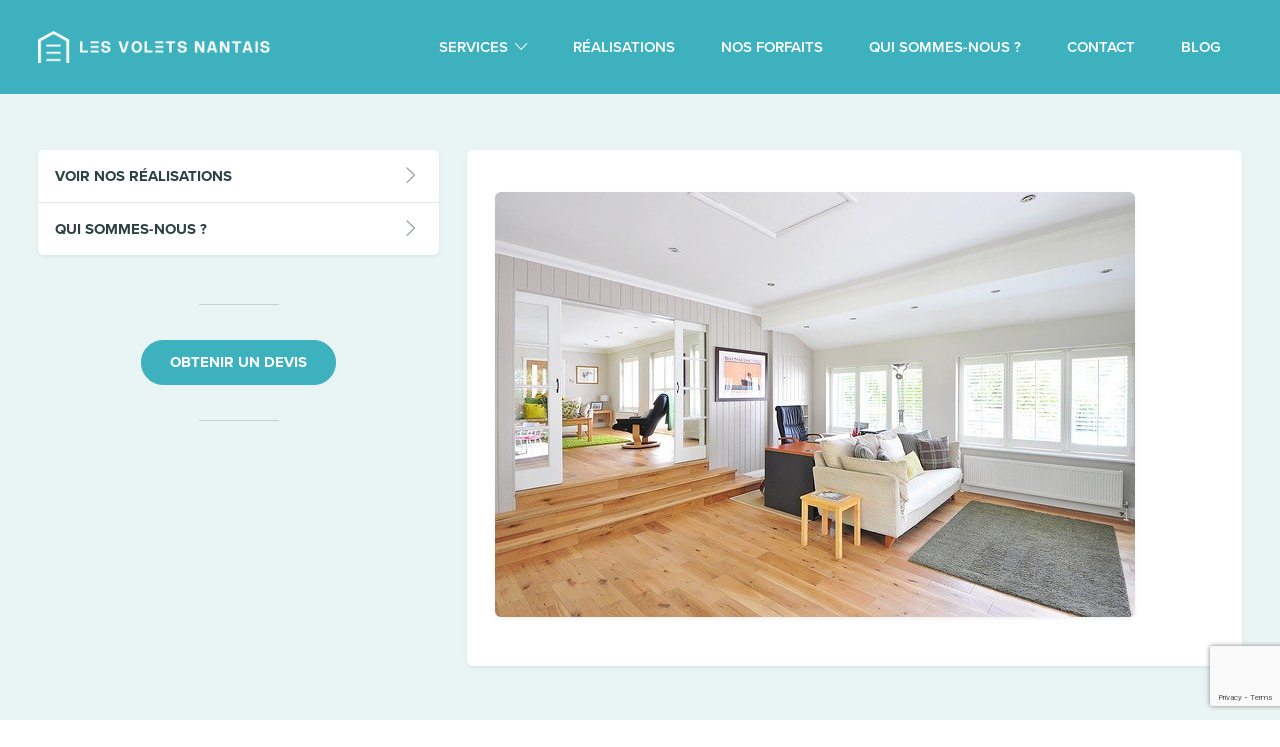

--- FILE ---
content_type: text/html; charset=UTF-8
request_url: https://www.lesvoletsnantais.com/pvc-ou-aluminium-quel-materiau-choisir-pour-vos-volets-roulants/wooden-floor-1336166_640/
body_size: 9035
content:
<!DOCTYPE html>
<html lang="fr-FR">
<head>
	<meta charset="UTF-8" />
	<meta name="viewport" content="width=device-width" />
	<title>wooden-floor-1336166_640 - Les Volets Nantais</title>
	<link rel="profile" href="http://gmpg.org/xfn/11" />
	<link rel="pingback" href="https://www.lesvoletsnantais.com/w2017/xmlrpc.php" />
	<script type="text/javascript">(function(w,d,s,l,i){w[l]=w[l]||[];w[l].push({'gtm.start':
new Date().getTime(),event:'gtm.js'});var f=d.getElementsByTagName(s)[0],
j=d.createElement(s),dl=l!='dataLayer'?'&amp;l='+l:'';j.async=true;j.src=
'https://www.googletagmanager.com/gtm.js?id='+i+dl;f.parentNode.insertBefore(j,f);
})(window,document,'script','dataLayer','GTM-WL5SLDZ');</script>		<script src="https://use.typekit.net/dje5vsh.js"></script><script>try{Typekit.load({ async: true });}catch(e){}</script>	<!--[if lt IE 9]>
	<script src="https://www.lesvoletsnantais.com/w2017/wp-content/themes/voletsnantais/js/html5.js" type="text/javascript"></script>
	<![endif]-->
	<meta name='robots' content='index, follow, max-image-preview:large, max-snippet:-1, max-video-preview:-1' />

	<!-- This site is optimized with the Yoast SEO plugin v25.6 - https://yoast.com/wordpress/plugins/seo/ -->
	<link rel="canonical" href="https://www.lesvoletsnantais.com/pvc-ou-aluminium-quel-materiau-choisir-pour-vos-volets-roulants/wooden-floor-1336166_640/" />
	<meta property="og:locale" content="fr_FR" />
	<meta property="og:type" content="article" />
	<meta property="og:title" content="wooden-floor-1336166_640 - Les Volets Nantais" />
	<meta property="og:url" content="https://www.lesvoletsnantais.com/pvc-ou-aluminium-quel-materiau-choisir-pour-vos-volets-roulants/wooden-floor-1336166_640/" />
	<meta property="og:site_name" content="Les Volets Nantais" />
	<meta property="og:image" content="https://www.lesvoletsnantais.com/pvc-ou-aluminium-quel-materiau-choisir-pour-vos-volets-roulants/wooden-floor-1336166_640" />
	<meta property="og:image:width" content="640" />
	<meta property="og:image:height" content="425" />
	<meta property="og:image:type" content="image/jpeg" />
	<meta name="twitter:card" content="summary_large_image" />
	<script type="application/ld+json" class="yoast-schema-graph">{"@context":"https://schema.org","@graph":[{"@type":"WebPage","@id":"https://www.lesvoletsnantais.com/pvc-ou-aluminium-quel-materiau-choisir-pour-vos-volets-roulants/wooden-floor-1336166_640/","url":"https://www.lesvoletsnantais.com/pvc-ou-aluminium-quel-materiau-choisir-pour-vos-volets-roulants/wooden-floor-1336166_640/","name":"wooden-floor-1336166_640 - Les Volets Nantais","isPartOf":{"@id":"https://www.lesvoletsnantais.com/#website"},"primaryImageOfPage":{"@id":"https://www.lesvoletsnantais.com/pvc-ou-aluminium-quel-materiau-choisir-pour-vos-volets-roulants/wooden-floor-1336166_640/#primaryimage"},"image":{"@id":"https://www.lesvoletsnantais.com/pvc-ou-aluminium-quel-materiau-choisir-pour-vos-volets-roulants/wooden-floor-1336166_640/#primaryimage"},"thumbnailUrl":"https://www.lesvoletsnantais.com/w2017/wp-content/uploads/2021/07/wooden-floor-1336166_640.jpg","datePublished":"2021-07-21T20:46:23+00:00","breadcrumb":{"@id":"https://www.lesvoletsnantais.com/pvc-ou-aluminium-quel-materiau-choisir-pour-vos-volets-roulants/wooden-floor-1336166_640/#breadcrumb"},"inLanguage":"fr-FR","potentialAction":[{"@type":"ReadAction","target":["https://www.lesvoletsnantais.com/pvc-ou-aluminium-quel-materiau-choisir-pour-vos-volets-roulants/wooden-floor-1336166_640/"]}]},{"@type":"ImageObject","inLanguage":"fr-FR","@id":"https://www.lesvoletsnantais.com/pvc-ou-aluminium-quel-materiau-choisir-pour-vos-volets-roulants/wooden-floor-1336166_640/#primaryimage","url":"https://www.lesvoletsnantais.com/w2017/wp-content/uploads/2021/07/wooden-floor-1336166_640.jpg","contentUrl":"https://www.lesvoletsnantais.com/w2017/wp-content/uploads/2021/07/wooden-floor-1336166_640.jpg","width":640,"height":425},{"@type":"BreadcrumbList","@id":"https://www.lesvoletsnantais.com/pvc-ou-aluminium-quel-materiau-choisir-pour-vos-volets-roulants/wooden-floor-1336166_640/#breadcrumb","itemListElement":[{"@type":"ListItem","position":1,"name":"Accueil","item":"https://www.lesvoletsnantais.com/"},{"@type":"ListItem","position":2,"name":"PVC ou aluminium : quel matériau choisir pour vos volets roulants ?","item":"https://www.lesvoletsnantais.com/pvc-ou-aluminium-quel-materiau-choisir-pour-vos-volets-roulants/"},{"@type":"ListItem","position":3,"name":"wooden-floor-1336166_640"}]},{"@type":"WebSite","@id":"https://www.lesvoletsnantais.com/#website","url":"https://www.lesvoletsnantais.com/","name":"Les Volets Nantais","description":"Le meilleur du Volet Roulant à Nantes, Vertou","potentialAction":[{"@type":"SearchAction","target":{"@type":"EntryPoint","urlTemplate":"https://www.lesvoletsnantais.com/?s={search_term_string}"},"query-input":{"@type":"PropertyValueSpecification","valueRequired":true,"valueName":"search_term_string"}}],"inLanguage":"fr-FR"}]}</script>
	<!-- / Yoast SEO plugin. -->



<link rel="alternate" type="application/rss+xml" title="Les Volets Nantais &raquo; Flux" href="https://www.lesvoletsnantais.com/feed/" />
<link rel="alternate" type="application/rss+xml" title="Les Volets Nantais &raquo; Flux des commentaires" href="https://www.lesvoletsnantais.com/comments/feed/" />
<link rel="alternate" type="application/rss+xml" title="Les Volets Nantais &raquo; wooden-floor-1336166_640 Flux des commentaires" href="https://www.lesvoletsnantais.com/pvc-ou-aluminium-quel-materiau-choisir-pour-vos-volets-roulants/wooden-floor-1336166_640/feed/" />
<style id='wp-emoji-styles-inline-css' type='text/css'>

	img.wp-smiley, img.emoji {
		display: inline !important;
		border: none !important;
		box-shadow: none !important;
		height: 1em !important;
		width: 1em !important;
		margin: 0 0.07em !important;
		vertical-align: -0.1em !important;
		background: none !important;
		padding: 0 !important;
	}
</style>
<link rel='stylesheet' id='wp-block-library-css' href='https://www.lesvoletsnantais.com/w2017/wp-includes/css/dist/block-library/style.min.css?ver=6.6.4' type='text/css' media='all' />
<style id='classic-theme-styles-inline-css' type='text/css'>
/*! This file is auto-generated */
.wp-block-button__link{color:#fff;background-color:#32373c;border-radius:9999px;box-shadow:none;text-decoration:none;padding:calc(.667em + 2px) calc(1.333em + 2px);font-size:1.125em}.wp-block-file__button{background:#32373c;color:#fff;text-decoration:none}
</style>
<style id='global-styles-inline-css' type='text/css'>
:root{--wp--preset--aspect-ratio--square: 1;--wp--preset--aspect-ratio--4-3: 4/3;--wp--preset--aspect-ratio--3-4: 3/4;--wp--preset--aspect-ratio--3-2: 3/2;--wp--preset--aspect-ratio--2-3: 2/3;--wp--preset--aspect-ratio--16-9: 16/9;--wp--preset--aspect-ratio--9-16: 9/16;--wp--preset--color--black: #000000;--wp--preset--color--cyan-bluish-gray: #abb8c3;--wp--preset--color--white: #ffffff;--wp--preset--color--pale-pink: #f78da7;--wp--preset--color--vivid-red: #cf2e2e;--wp--preset--color--luminous-vivid-orange: #ff6900;--wp--preset--color--luminous-vivid-amber: #fcb900;--wp--preset--color--light-green-cyan: #7bdcb5;--wp--preset--color--vivid-green-cyan: #00d084;--wp--preset--color--pale-cyan-blue: #8ed1fc;--wp--preset--color--vivid-cyan-blue: #0693e3;--wp--preset--color--vivid-purple: #9b51e0;--wp--preset--gradient--vivid-cyan-blue-to-vivid-purple: linear-gradient(135deg,rgba(6,147,227,1) 0%,rgb(155,81,224) 100%);--wp--preset--gradient--light-green-cyan-to-vivid-green-cyan: linear-gradient(135deg,rgb(122,220,180) 0%,rgb(0,208,130) 100%);--wp--preset--gradient--luminous-vivid-amber-to-luminous-vivid-orange: linear-gradient(135deg,rgba(252,185,0,1) 0%,rgba(255,105,0,1) 100%);--wp--preset--gradient--luminous-vivid-orange-to-vivid-red: linear-gradient(135deg,rgba(255,105,0,1) 0%,rgb(207,46,46) 100%);--wp--preset--gradient--very-light-gray-to-cyan-bluish-gray: linear-gradient(135deg,rgb(238,238,238) 0%,rgb(169,184,195) 100%);--wp--preset--gradient--cool-to-warm-spectrum: linear-gradient(135deg,rgb(74,234,220) 0%,rgb(151,120,209) 20%,rgb(207,42,186) 40%,rgb(238,44,130) 60%,rgb(251,105,98) 80%,rgb(254,248,76) 100%);--wp--preset--gradient--blush-light-purple: linear-gradient(135deg,rgb(255,206,236) 0%,rgb(152,150,240) 100%);--wp--preset--gradient--blush-bordeaux: linear-gradient(135deg,rgb(254,205,165) 0%,rgb(254,45,45) 50%,rgb(107,0,62) 100%);--wp--preset--gradient--luminous-dusk: linear-gradient(135deg,rgb(255,203,112) 0%,rgb(199,81,192) 50%,rgb(65,88,208) 100%);--wp--preset--gradient--pale-ocean: linear-gradient(135deg,rgb(255,245,203) 0%,rgb(182,227,212) 50%,rgb(51,167,181) 100%);--wp--preset--gradient--electric-grass: linear-gradient(135deg,rgb(202,248,128) 0%,rgb(113,206,126) 100%);--wp--preset--gradient--midnight: linear-gradient(135deg,rgb(2,3,129) 0%,rgb(40,116,252) 100%);--wp--preset--font-size--small: 13px;--wp--preset--font-size--medium: 20px;--wp--preset--font-size--large: 36px;--wp--preset--font-size--x-large: 42px;--wp--preset--spacing--20: 0.44rem;--wp--preset--spacing--30: 0.67rem;--wp--preset--spacing--40: 1rem;--wp--preset--spacing--50: 1.5rem;--wp--preset--spacing--60: 2.25rem;--wp--preset--spacing--70: 3.38rem;--wp--preset--spacing--80: 5.06rem;--wp--preset--shadow--natural: 6px 6px 9px rgba(0, 0, 0, 0.2);--wp--preset--shadow--deep: 12px 12px 50px rgba(0, 0, 0, 0.4);--wp--preset--shadow--sharp: 6px 6px 0px rgba(0, 0, 0, 0.2);--wp--preset--shadow--outlined: 6px 6px 0px -3px rgba(255, 255, 255, 1), 6px 6px rgba(0, 0, 0, 1);--wp--preset--shadow--crisp: 6px 6px 0px rgba(0, 0, 0, 1);}:where(.is-layout-flex){gap: 0.5em;}:where(.is-layout-grid){gap: 0.5em;}body .is-layout-flex{display: flex;}.is-layout-flex{flex-wrap: wrap;align-items: center;}.is-layout-flex > :is(*, div){margin: 0;}body .is-layout-grid{display: grid;}.is-layout-grid > :is(*, div){margin: 0;}:where(.wp-block-columns.is-layout-flex){gap: 2em;}:where(.wp-block-columns.is-layout-grid){gap: 2em;}:where(.wp-block-post-template.is-layout-flex){gap: 1.25em;}:where(.wp-block-post-template.is-layout-grid){gap: 1.25em;}.has-black-color{color: var(--wp--preset--color--black) !important;}.has-cyan-bluish-gray-color{color: var(--wp--preset--color--cyan-bluish-gray) !important;}.has-white-color{color: var(--wp--preset--color--white) !important;}.has-pale-pink-color{color: var(--wp--preset--color--pale-pink) !important;}.has-vivid-red-color{color: var(--wp--preset--color--vivid-red) !important;}.has-luminous-vivid-orange-color{color: var(--wp--preset--color--luminous-vivid-orange) !important;}.has-luminous-vivid-amber-color{color: var(--wp--preset--color--luminous-vivid-amber) !important;}.has-light-green-cyan-color{color: var(--wp--preset--color--light-green-cyan) !important;}.has-vivid-green-cyan-color{color: var(--wp--preset--color--vivid-green-cyan) !important;}.has-pale-cyan-blue-color{color: var(--wp--preset--color--pale-cyan-blue) !important;}.has-vivid-cyan-blue-color{color: var(--wp--preset--color--vivid-cyan-blue) !important;}.has-vivid-purple-color{color: var(--wp--preset--color--vivid-purple) !important;}.has-black-background-color{background-color: var(--wp--preset--color--black) !important;}.has-cyan-bluish-gray-background-color{background-color: var(--wp--preset--color--cyan-bluish-gray) !important;}.has-white-background-color{background-color: var(--wp--preset--color--white) !important;}.has-pale-pink-background-color{background-color: var(--wp--preset--color--pale-pink) !important;}.has-vivid-red-background-color{background-color: var(--wp--preset--color--vivid-red) !important;}.has-luminous-vivid-orange-background-color{background-color: var(--wp--preset--color--luminous-vivid-orange) !important;}.has-luminous-vivid-amber-background-color{background-color: var(--wp--preset--color--luminous-vivid-amber) !important;}.has-light-green-cyan-background-color{background-color: var(--wp--preset--color--light-green-cyan) !important;}.has-vivid-green-cyan-background-color{background-color: var(--wp--preset--color--vivid-green-cyan) !important;}.has-pale-cyan-blue-background-color{background-color: var(--wp--preset--color--pale-cyan-blue) !important;}.has-vivid-cyan-blue-background-color{background-color: var(--wp--preset--color--vivid-cyan-blue) !important;}.has-vivid-purple-background-color{background-color: var(--wp--preset--color--vivid-purple) !important;}.has-black-border-color{border-color: var(--wp--preset--color--black) !important;}.has-cyan-bluish-gray-border-color{border-color: var(--wp--preset--color--cyan-bluish-gray) !important;}.has-white-border-color{border-color: var(--wp--preset--color--white) !important;}.has-pale-pink-border-color{border-color: var(--wp--preset--color--pale-pink) !important;}.has-vivid-red-border-color{border-color: var(--wp--preset--color--vivid-red) !important;}.has-luminous-vivid-orange-border-color{border-color: var(--wp--preset--color--luminous-vivid-orange) !important;}.has-luminous-vivid-amber-border-color{border-color: var(--wp--preset--color--luminous-vivid-amber) !important;}.has-light-green-cyan-border-color{border-color: var(--wp--preset--color--light-green-cyan) !important;}.has-vivid-green-cyan-border-color{border-color: var(--wp--preset--color--vivid-green-cyan) !important;}.has-pale-cyan-blue-border-color{border-color: var(--wp--preset--color--pale-cyan-blue) !important;}.has-vivid-cyan-blue-border-color{border-color: var(--wp--preset--color--vivid-cyan-blue) !important;}.has-vivid-purple-border-color{border-color: var(--wp--preset--color--vivid-purple) !important;}.has-vivid-cyan-blue-to-vivid-purple-gradient-background{background: var(--wp--preset--gradient--vivid-cyan-blue-to-vivid-purple) !important;}.has-light-green-cyan-to-vivid-green-cyan-gradient-background{background: var(--wp--preset--gradient--light-green-cyan-to-vivid-green-cyan) !important;}.has-luminous-vivid-amber-to-luminous-vivid-orange-gradient-background{background: var(--wp--preset--gradient--luminous-vivid-amber-to-luminous-vivid-orange) !important;}.has-luminous-vivid-orange-to-vivid-red-gradient-background{background: var(--wp--preset--gradient--luminous-vivid-orange-to-vivid-red) !important;}.has-very-light-gray-to-cyan-bluish-gray-gradient-background{background: var(--wp--preset--gradient--very-light-gray-to-cyan-bluish-gray) !important;}.has-cool-to-warm-spectrum-gradient-background{background: var(--wp--preset--gradient--cool-to-warm-spectrum) !important;}.has-blush-light-purple-gradient-background{background: var(--wp--preset--gradient--blush-light-purple) !important;}.has-blush-bordeaux-gradient-background{background: var(--wp--preset--gradient--blush-bordeaux) !important;}.has-luminous-dusk-gradient-background{background: var(--wp--preset--gradient--luminous-dusk) !important;}.has-pale-ocean-gradient-background{background: var(--wp--preset--gradient--pale-ocean) !important;}.has-electric-grass-gradient-background{background: var(--wp--preset--gradient--electric-grass) !important;}.has-midnight-gradient-background{background: var(--wp--preset--gradient--midnight) !important;}.has-small-font-size{font-size: var(--wp--preset--font-size--small) !important;}.has-medium-font-size{font-size: var(--wp--preset--font-size--medium) !important;}.has-large-font-size{font-size: var(--wp--preset--font-size--large) !important;}.has-x-large-font-size{font-size: var(--wp--preset--font-size--x-large) !important;}
:where(.wp-block-post-template.is-layout-flex){gap: 1.25em;}:where(.wp-block-post-template.is-layout-grid){gap: 1.25em;}
:where(.wp-block-columns.is-layout-flex){gap: 2em;}:where(.wp-block-columns.is-layout-grid){gap: 2em;}
:root :where(.wp-block-pullquote){font-size: 1.5em;line-height: 1.6;}
</style>
<link data-minify="1" rel='stylesheet' id='contact-form-7-css' href='https://www.lesvoletsnantais.com/w2017/wp-content/cache/min/1/w2017/wp-content/plugins/contact-form-7/includes/css/styles.css?ver=1708450025' type='text/css' media='all' />
<link data-minify="1" rel='stylesheet' id='dashicons-css' href='https://www.lesvoletsnantais.com/w2017/wp-content/cache/min/1/w2017/wp-includes/css/dashicons.min.css?ver=1708450025' type='text/css' media='all' />
<link data-minify="1" rel='stylesheet' id='anthev-style-css' href='https://www.lesvoletsnantais.com/w2017/wp-content/cache/min/1/w2017/wp-content/themes/voletsnantais/style.css?ver=1708450025' type='text/css' media='all' />
<link data-minify="1" rel='stylesheet' id='anthev-fontawe-css' href='https://www.lesvoletsnantais.com/w2017/wp-content/cache/min/1/w2017/wp-content/themes/voletsnantais/icons/slicons/style.css?ver=1708450025' type='text/css' media='all' />
<link data-minify="1" rel='stylesheet' id='slideshow-css-base-css' href='https://www.lesvoletsnantais.com/w2017/wp-content/cache/min/1/w2017/wp-content/themes/voletsnantais/adm/slideshow/owl.carousel.css?ver=1708450025' type='text/css' media='all' />
<link data-minify="1" rel='stylesheet' id='slideshow-css-theme-css' href='https://www.lesvoletsnantais.com/w2017/wp-content/cache/min/1/w2017/wp-content/themes/voletsnantais/adm/slideshow/owl.theme.css?ver=1708450025' type='text/css' media='all' />
<script type="text/javascript" src="https://www.lesvoletsnantais.com/w2017/wp-includes/js/jquery/jquery.min.js?ver=3.7.1" id="jquery-core-js"></script>
<script type="text/javascript" src="https://www.lesvoletsnantais.com/w2017/wp-includes/js/jquery/jquery-migrate.min.js?ver=3.4.1" id="jquery-migrate-js"></script>
<link rel="https://api.w.org/" href="https://www.lesvoletsnantais.com/wp-json/" /><link rel="alternate" title="JSON" type="application/json" href="https://www.lesvoletsnantais.com/wp-json/wp/v2/media/4960" /><link rel="EditURI" type="application/rsd+xml" title="RSD" href="https://www.lesvoletsnantais.com/w2017/xmlrpc.php?rsd" />
<meta name="generator" content="WordPress 6.6.4" />
<link rel='shortlink' href='https://www.lesvoletsnantais.com/?p=4960' />
<link rel="alternate" title="oEmbed (JSON)" type="application/json+oembed" href="https://www.lesvoletsnantais.com/wp-json/oembed/1.0/embed?url=https%3A%2F%2Fwww.lesvoletsnantais.com%2Fpvc-ou-aluminium-quel-materiau-choisir-pour-vos-volets-roulants%2Fwooden-floor-1336166_640%2F" />
<link rel="alternate" title="oEmbed (XML)" type="text/xml+oembed" href="https://www.lesvoletsnantais.com/wp-json/oembed/1.0/embed?url=https%3A%2F%2Fwww.lesvoletsnantais.com%2Fpvc-ou-aluminium-quel-materiau-choisir-pour-vos-volets-roulants%2Fwooden-floor-1336166_640%2F&#038;format=xml" />
	<style type="text/css" media="all">.shortcode-star-rating{padding:0 0.5em;}.dashicons{font-size:20px;width:auto;height:auto;line-height:normal;text-decoration:inherit;vertical-align:middle;}.shortcode-star-rating [class^="dashicons dashicons-star-"]:before{color:#FCAE00;}.ssr-int{margin-left:0.2em;font-size:13px;vertical-align:middle;color:#333;}/*.shortcode-star-rating:before,.shortcode-star-rating:after{display: block;height:0;visibility:hidden;content:"\0020";}.shortcode-star-rating:after{clear:both;}*/</style>
	<link rel="icon" href="https://www.lesvoletsnantais.com/w2017/wp-content/uploads/2016/11/icon-transparent-1.png" sizes="32x32" />
<link rel="icon" href="https://www.lesvoletsnantais.com/w2017/wp-content/uploads/2016/11/icon-transparent-1.png" sizes="192x192" />
<link rel="apple-touch-icon" href="https://www.lesvoletsnantais.com/w2017/wp-content/uploads/2016/11/icon-transparent-1.png" />
<meta name="msapplication-TileImage" content="https://www.lesvoletsnantais.com/w2017/wp-content/uploads/2016/11/icon-transparent-1.png" />
		<style type="text/css" id="wp-custom-css">
			@-webkit-keyframes hide {
	0%   { opacity: 1; }
  99%  { opacity: 1; }
	100% { opacity: 0; pointer-events: none; }
}
@keyframes hide {
	0%   { opacity: 1; }
  99%  { opacity: 1; }
	100% { opacity: 0; pointer-events: none; }
}

/* loader */
#loader {
  -webkit-animation: hide 2.4s 1 linear both;
          animation: hide 2.4s 1 linear both;
}

.js-parent {
	display: flex;
	align-items:center;
	flex-wrap: wrap;
}
.js-parent > .js-valign {
	margin-top: 0 !important;
}
.js-parent > .js-valign.floatr {
	margin-left: auto;
}
.js-parent > .tac {
	margin: auto;
}

.megamenusub a > div.clear {
	display: flex;
	align-items:center;
}

.entry-wrapper > .attachment-post-thumbnail {
	width: calc(100% + 4rem);
}
@media screen and (min-width: 964px) {	
	.megamenu.col-2 > ul > li {  float: left;  width: 50%; }
  .megamenu.col-3 > ul > li {  float: left;  width: 33.33%; }
	.megamenu.col-4 > ul > li {  float: left;  width: 25%; }
	.megamenu.col-5 > ul > li {  float: left;  width: 20%; }
	.js-parent > .js-valign.floatr-960 {
	margin-left: auto;
}
}

@media screen and (min-width: 964px) and (max-width:1180px) {	
	#site-navigation li a {
	padding-left: .75rem;
	padding-right: .75rem;
	font-size: 1rem;
}
}		</style>
		<style type="text/css">.site-header .site-title img { max-height: 33px; max-height: 2.35714rem; } .nav-menu li a { font-size: 15px; font-size: 1.07143rem; } .nav-menu li a { font-weight: 600; } #submain  li a { font-weight: 300; } body, input, textarea, select { font-size: 15px; font-size: 1.07143rem; } h3, .h3 { font-size: 18px; font-size: 1.28571rem; } h1, .h1 { font-weight: 300; } h2, .h2 { font-weight: 300; } h3, .h3 { font-weight: 600; } h4, .h4 { font-weight: 300; } h5, .h5 { font-weight: 300; } h6, .h6 { font-weight: 300; } #colophon .copy { opacity: 0.5; } .btn, button, input[type="submit"] { font-size: 15px; font-size: 1.07143rem; } .btn, button, input[type="submit"] { font-weight: 700; } .nav-menu li a { text-transform:uppercase; }.style-primary { background-color: #e9f5f5; color: #2d4042; } .style-primary .col-black, .style-primary .col-black a, .style-primary .col-black a:hover, .style-primary a.col-black:hover { color: #2d4042; } .style-primary a, .style-primary .primary-col { color: #3db1be; } .style-primary .sticker::before, .style-primary .primary-bg { background-color: #3db1be; } .style-primary .bgcol-sec { background-color: #ffffff; } .style-primary .btn, .style-primary button, .style-primary input[type="submit"] { color: #ffffff; background-color: #3db1be; border-color: #3db1be; box-shadow: 0 0 0 #3db1be; } .style-primary .widget_categories li a, .style-primary .widget_nav_menu li a { background-color: #ffffff; color: #3db1be; } .style-primary a:hover { color: #359ba7; } .style-primary .btn:hover, .style-primary button:hover, .style-primary input[type="submit"]:hover { color: #ffffff; background-color: #359ba7; border-color: #359ba7; } .style-primary .widget_categories li a:hover, .style-primary .widget_nav_menu li a:hover { background-color: #3db1be; color: #ffffff; } .style-primary .bgcol-sec > * { color: #2d4042; } .style-primary .bor-grey, .style-primary .widget_nav_menu ul li + li, .style-primary .widget_nav_menu ul, .style-primary .widget_recent_comments ul li + li, .style-primary .widget_categories ul li + li, .style-primary .widget_recent_comments ul, .style-primary .widget_categories ul, #masthead + .nav-menu, #masthead + .nav-menu > li { border-color: #e5e8e8; } .customstyle-header { background-color: #3db1be; color: #ffffff; } .customstyle-header .slidefilter.style-default { background-color: #ffffff; color: #ffffff; } .customstyle-header .col-black, .customstyle-header .col-black a, .customstyle-header .col-black a:hover, .customstyle-header a.col-black:hover { color: #ffffff; } .customstyle-header a, .customstyle-header .primary-col { color: #ffffff; } .customstyle-header .sticker::before, .customstyle-header .primary-bg { background-color: #ffffff; } .customstyle-header .bgcol-sec { background-color: #3db1be; } .customstyle-header .btn, .customstyle-header button, .customstyle-header input[type="submit"] { color: #3db1be; background-color: #ffffff; border-color: #ffffff; } .customstyle-header .widget_categories li a, .customstyle-header .widget_nav_menu li a { background-color: #3db1be; color: #ffffff; } .customstyle-header a:hover { color: #ffffff; } .customstyle-header .btn:hover, .customstyle-header button:hover, .customstyle-header input[type="submit"]:hover { color: #3db1be; background-color: #ffffff; border-color: #ffffff; } .customstyle-header .widget_categories li a:hover, .customstyle-header .widget_nav_menu li a:hover { background-color: #ffffff; color: #3db1be; } .customstyle-header .bgcol-sec > * { color: #359ba7; } .customstyle-header .bor-grey, .customstyle-header .widget_nav_menu ul li + li, .customstyle-header .widget_nav_menu ul, .customstyle-header .widget_recent_comments ul li + li, .customstyle-header .widget_categories ul li + li, .customstyle-header .widget_recent_comments ul, .customstyle-header .widget_categories ul { border-color: #359ba7; }.customstyle-bgphoto { background-color: #ffffff; color: #ffffff; } .customstyle-bgphoto .slidefilter.style-default { background-color: #3db1be; color: #3db1be; } .customstyle-bgphoto .col-black, .customstyle-bgphoto .col-black a, .customstyle-bgphoto .col-black a:hover, .customstyle-bgphoto a.col-black:hover { color: #ffffff; } .customstyle-bgphoto a, .customstyle-bgphoto .primary-col { color: #3db1be; } .customstyle-bgphoto .sticker::before, .customstyle-bgphoto .primary-bg { background-color: #3db1be; } .customstyle-bgphoto .bgcol-sec { background-color: #ffffff; } .customstyle-bgphoto .btn, .customstyle-bgphoto button, .customstyle-bgphoto input[type="submit"] { color: #ffffff; background-color: #3db1be; border-color: #3db1be; } .customstyle-bgphoto .widget_categories li a, .customstyle-bgphoto .widget_nav_menu li a { background-color: #ffffff; color: #3db1be; } .customstyle-bgphoto a:hover { color: #359ba7; } .customstyle-bgphoto .btn:hover, .customstyle-bgphoto button:hover, .customstyle-bgphoto input[type="submit"]:hover { color: #ffffff; background-color: #359ba7; border-color: #359ba7; } .customstyle-bgphoto .widget_categories li a:hover, .customstyle-bgphoto .widget_nav_menu li a:hover { background-color: #3db1be; color: #ffffff; } .customstyle-bgphoto .bgcol-sec > * { color: #2d4042; } .customstyle-bgphoto .bor-grey, .customstyle-bgphoto .widget_nav_menu ul li + li, .customstyle-bgphoto .widget_nav_menu ul, .customstyle-bgphoto .widget_recent_comments ul li + li, .customstyle-bgphoto .widget_categories ul li + li, .customstyle-bgphoto .widget_recent_comments ul, .customstyle-bgphoto .widget_categories ul { border-color: #e5e8e8; }.customstyle-fond-blancpur { background-color: #ffffff; color: #2d4042; } .customstyle-fond-blancpur .slidefilter.style-default { background-color: #3db1be; color: #3db1be; } .customstyle-fond-blancpur .col-black, .customstyle-fond-blancpur .col-black a, .customstyle-fond-blancpur .col-black a:hover, .customstyle-fond-blancpur a.col-black:hover { color: #2d4042; } .customstyle-fond-blancpur a, .customstyle-fond-blancpur .primary-col { color: #3db1be; } .customstyle-fond-blancpur .sticker::before, .customstyle-fond-blancpur .primary-bg { background-color: #3db1be; } .customstyle-fond-blancpur .bgcol-sec { background-color: #359ba7; } .customstyle-fond-blancpur .btn, .customstyle-fond-blancpur button, .customstyle-fond-blancpur input[type="submit"] { color: #ffffff; background-color: #3db1be; border-color: #3db1be; } .customstyle-fond-blancpur .widget_categories li a, .customstyle-fond-blancpur .widget_nav_menu li a { background-color: #ffffff; color: #3db1be; } .customstyle-fond-blancpur a:hover { color: #359ba7; } .customstyle-fond-blancpur .btn:hover, .customstyle-fond-blancpur button:hover, .customstyle-fond-blancpur input[type="submit"]:hover { color: #ffffff; background-color: #359ba7; border-color: #359ba7; } .customstyle-fond-blancpur .widget_categories li a:hover, .customstyle-fond-blancpur .widget_nav_menu li a:hover { background-color: #3db1be; color: #ffffff; } .customstyle-fond-blancpur .bgcol-sec > * { color: #359ba7; } .customstyle-fond-blancpur .bor-grey, .customstyle-fond-blancpur .widget_nav_menu ul li + li, .customstyle-fond-blancpur .widget_nav_menu ul, .customstyle-fond-blancpur .widget_recent_comments ul li + li, .customstyle-fond-blancpur .widget_categories ul li + li, .customstyle-fond-blancpur .widget_recent_comments ul, .customstyle-fond-blancpur .widget_categories ul { border-color: #e5e8e8; }</style><style>#filterworks {
	display: flex;
	align-items: center; 
	justify-content: space-between;
	border-bottom: 3px solid #3db1be;
	padding-bottom: 1rem;
}
#filterworks button {
	padding: .5rem 1rem;
	font-size: 1rem; background: transparent; color: #3db1be; 
}
#filterworks button.active { background: #3db1be; color: #fff; }
.widget_myfirst_widget p i.icon-map-location-3 { display:none; }
.widget_myfirst_widget img { max-width: 250px; }
.bloc.box .shortcode-star-rating { display: block; line-height: 1; }
.textwidget {
  font-family: "mrs-eaves",sans-serif;
}
.shortcode-star-rating.floatr { padding-right: 0; }
.customstyle-bgphoto .widget_mycta_widget .sticker::before {
  background-color: #fff;
}
.wpcf7 form.invalid .wpcf7-response-output, .wpcf7 form.unaccepted .wpcf7-response-output {
	border-color: #ffb900;
	background: #ffb900;
}</style></head>
<body class="attachment attachment-template-default single single-attachment postid-4960 attachmentid-4960 attachment-jpeg full-width custom-background-empty single-author">
<!-- Google Tag Manager (noscript) -->

<!-- End Google Tag Manager (noscript) --><div id="loader"><div class="sk-folding-cube">
  <div class="sk-cube1 sk-cube"></div>
  <div class="sk-cube2 sk-cube"></div>
  <div class="sk-cube4 sk-cube"></div>
  <div class="sk-cube3 sk-cube"></div>
</div></div>
<div id="page" class="hfeed site style-primary">
		
		<header id="masthead" class="site-header header-1 customstyle-header">
	<div class="wrap clear pd0-0 js-parent">
		<div class="site-title floatl js-valign">				
					<a href="https://www.lesvoletsnantais.com/" title="Les Volets Nantais" rel="home">
			<img class="dis-b" src="https://www.lesvoletsnantais.com/w2017/wp-content/uploads/2017/01/les-volets-nantais-520-74px-white.png" alt="Les Volets Nantais">
		</a>
				<span class="dis-no">Les Volets Nantais</span>				
			<div class="site-description dis-no">Le meilleur du Volet Roulant à Nantes, Vertou</div>
		</div>			
		<nav id="site-navigation" class="main-navigation js-valign floatr">
				<a href="#" title="Afficher la navigation" class="menu-toggle tdn dis-ib vat"><i class="icon icon-hamburger-menu-2 h3 col-black"></i></a>
	<a href="#" title="Fermer la navigation" class="close-nav tdn vat dis-no"><span class="icon icon-close h3 col-black"></span></a>
	<a class="assistive-text" href="#content" title="Skip to content">Skip to content</a>
				<div class="menu-principale-container"><ul id="menu-principale" class="tal nav-menu"><li id="menu-item-40" class="megamenu col-4 menu-item-has-children menu-item menu-item-type-post_type menu-item-object-page menu-item-40"><a href="https://www.lesvoletsnantais.com/services/">Services</a></li>
<li id="menu-item-39" class="menu-item menu-item-type-post_type menu-item-object-page menu-item-39"><a href="https://www.lesvoletsnantais.com/realisations/">Réalisations</a></li>
<li id="menu-item-4038" class="menu-item menu-item-type-post_type menu-item-object-page menu-item-4038"><a href="https://www.lesvoletsnantais.com/nos-forfaits/">Nos forfaits</a></li>
<li id="menu-item-34" class="menu-item menu-item-type-post_type menu-item-object-page menu-item-34"><a href="https://www.lesvoletsnantais.com/qui-sommes-nous/">Qui Sommes-Nous ?</a></li>
<li id="menu-item-9" class="menu-item menu-item-type-post_type menu-item-object-page menu-item-9"><a href="https://www.lesvoletsnantais.com/contact/">Contact</a></li>
<li id="menu-item-740" class="menu-item menu-item-type-post_type menu-item-object-page menu-item-740"><a href="https://www.lesvoletsnantais.com/blog/">Blog</a></li>
</ul></div>			<ul class="sub-menu megamenusub">				<li>
					<a class="dis-b" href="https://www.lesvoletsnantais.com/service/reparation-volets-roulants/" title="Réparation volets roulants">
						<div class="clear">
							<span class="floatl dis-no dis-b-960 w25-960"><img width="400" height="300" src="https://www.lesvoletsnantais.com/w2017/wp-content/uploads/2016/12/157445104_922693415146199_4610631762096126540_n-400x300.jpg" class="attachment-thumbnail size-thumbnail wp-post-image" alt="" decoding="async" fetchpriority="high" srcset="https://www.lesvoletsnantais.com/w2017/wp-content/uploads/2016/12/157445104_922693415146199_4610631762096126540_n-400x300.jpg 400w, https://www.lesvoletsnantais.com/w2017/wp-content/uploads/2016/12/157445104_922693415146199_4610631762096126540_n-533x400.jpg 533w, https://www.lesvoletsnantais.com/w2017/wp-content/uploads/2016/12/157445104_922693415146199_4610631762096126540_n-933x700.jpg 933w, https://www.lesvoletsnantais.com/w2017/wp-content/uploads/2016/12/157445104_922693415146199_4610631762096126540_n-768x576.jpg 768w, https://www.lesvoletsnantais.com/w2017/wp-content/uploads/2016/12/157445104_922693415146199_4610631762096126540_n.jpg 1440w" sizes="(max-width: 400px) 100vw, 400px" /></span>
							<span class="floatl dis-b w100 pdl2-960 w75-960">Réparation volets roulants<br /><span class="subdesc">Pour plus être dans le noir	</span></span>
						</div>
					</a>
				</li>				<li>
					<a class="dis-b" href="https://www.lesvoletsnantais.com/service/motorisation-volets-roulants/" title="Motorisation volets roulants">
						<div class="clear">
							<span class="floatl dis-no dis-b-960 w25-960"><img width="400" height="300" src="https://www.lesvoletsnantais.com/w2017/wp-content/uploads/2016/12/a4b557ad4095-400x300.jpg" class="attachment-thumbnail size-thumbnail wp-post-image" alt="" decoding="async" /></span>
							<span class="floatl dis-b w100 pdl2-960 w75-960">Motorisation volets roulants<br /><span class="subdesc">Pour plus de confort	</span></span>
						</div>
					</a>
				</li>				<li>
					<a class="dis-b" href="https://www.lesvoletsnantais.com/service/installation-volets-roulants/" title="Installation volets roulants">
						<div class="clear">
							<span class="floatl dis-no dis-b-960 w25-960"><img width="400" height="300" src="https://www.lesvoletsnantais.com/w2017/wp-content/uploads/2021/04/123530046_844666479615560_6978479473275108886_n-400x300.jpg" class="attachment-thumbnail size-thumbnail wp-post-image" alt="" decoding="async" srcset="https://www.lesvoletsnantais.com/w2017/wp-content/uploads/2021/04/123530046_844666479615560_6978479473275108886_n-400x300.jpg 400w, https://www.lesvoletsnantais.com/w2017/wp-content/uploads/2021/04/123530046_844666479615560_6978479473275108886_n-533x400.jpg 533w, https://www.lesvoletsnantais.com/w2017/wp-content/uploads/2021/04/123530046_844666479615560_6978479473275108886_n-933x700.jpg 933w, https://www.lesvoletsnantais.com/w2017/wp-content/uploads/2021/04/123530046_844666479615560_6978479473275108886_n-768x576.jpg 768w, https://www.lesvoletsnantais.com/w2017/wp-content/uploads/2021/04/123530046_844666479615560_6978479473275108886_n.jpg 960w" sizes="(max-width: 400px) 100vw, 400px" /></span>
							<span class="floatl dis-b w100 pdl2-960 w75-960">Installation volets roulants<br /><span class="subdesc">Modernisez votre maison	</span></span>
						</div>
					</a>
				</li></ul>	<script type="text/javascript">
	jQuery(document).ready(function() {    
		jQuery.fn.myDeplaceMegamenu = function(){
			var getmenuitem = jQuery('li.megamenu');
			jQuery(this).appendTo( getmenuitem );	
			//jQuery(this).css('top', navH );
		}	
		jQuery('.megamenusub').myDeplaceMegamenu();	
	});
	</script>
			</nav><!-- #site-navigation -->
	</div>
</header><!-- #masthead -->
			<main id="main" class="wrapper"><div id="primary" class="site-content"><div id="content" role="main"><header class="entry-header dis-no"><h1 class="entry-title tac tal-960 floatl-960 w60-960 ">wooden-floor-1336166_640</h1></header><div class="wrap clear pd8-0 pdb10"><div class="entry-content mgb4 floatr-960 w65-960 pdl4-960 mgb0-960 pdb4 "><div class="entry-wrapper radius2 bgcol-white box-shadow pd6-4">				<a href="https://www.lesvoletsnantais.com/pvc-ou-aluminium-quel-materiau-choisir-pour-vos-volets-roulants/padlock-690286_640/" title="wooden-floor-1336166_640" rel="attachment"><img width="640" height="425" src="https://www.lesvoletsnantais.com/w2017/wp-content/uploads/2021/07/wooden-floor-1336166_640.jpg" class="attachment-960x960 size-960x960" alt="" decoding="async" loading="lazy" srcset="https://www.lesvoletsnantais.com/w2017/wp-content/uploads/2021/07/wooden-floor-1336166_640.jpg 640w, https://www.lesvoletsnantais.com/w2017/wp-content/uploads/2021/07/wooden-floor-1336166_640-602x400.jpg 602w" sizes="(max-width: 640px) 100vw, 640px" />				</a>
				</div></div>				<div id="secondary" class="widget-area floatl-960 w35-960" role="complementary">
					<aside id="nav_menu-3" class="widget mgb4 mgb0-last widget_nav_menu"><div class="menu-service-side-container"><ul id="menu-service-side" class="menu"><li id="menu-item-54" class="menu-item menu-item-type-post_type menu-item-object-page menu-item-54"><a href="https://www.lesvoletsnantais.com/realisations/">Voir nos réalisations</a></li>
<li id="menu-item-55" class="menu-item menu-item-type-post_type menu-item-object-page menu-item-55"><a href="https://www.lesvoletsnantais.com/qui-sommes-nous/">Qui Sommes-Nous ?</a></li>
</ul></div></aside><aside id="mycta_widget-4" class="widget mgb4 mgb0-last widget_mycta_widget">			
			<div class="wrap clear pd8-0 js-parent">						<div class="tac">
							<a class="btn" href="https://www.lesvoletsnantais.com/contact/" title="Obtenir un devis">Obtenir un devis</a>
						</div>			</div></aside>				</div><!-- #secondary -->
</div><!-- .entry-content -->


</div></div></main>	<footer id="colophon" class="tac bgcol-white box-shadow customstyle-primary">
		<section class="widgets footy wrap clear pdt6 pdb0 iscol col-1">
			<aside class="item"><div id="myfirst_widget-2" class="widget mgb1 widget_myfirst_widget">		<div itemscope="itemscope" itemtype="http://schema.org/PostalAddress">
										<p class="website">
					<img itemprop="image" src="https://www.lesvoletsnantais.com/w2017/wp-content/uploads/2017/01/les-volets-nantais-500px.png" alt="Les Volets Nantais" />
				</p>
										<p class="addr upp" itemprop="streetAddress">
					<i class="icon icon-map-location-3"></i>					<span class="dis-ib vat">4 rue des Tuiliers 44860 Pont ST Martin</span>
				</p>
			
							<p class="bold" itemprop="telephone">
					<i class="icon icon-smartphone"></i>					<a href="tel:+33240800392">02 40 80 03 92</a>				</p>
			
			
		</div>
		</div>		</aside>
		
</section>
		<div class="wrap clear pd8-0 upp pdt0">
			<nav class="sec-menu tac"><ul id="menu-footer" class="menu"><li id="menu-item-50" class="menu-item menu-item-type-post_type menu-item-object-page menu-item-50"><a href="https://www.lesvoletsnantais.com/plan-de-site/">Plan de site</a></li>
<li id="menu-item-51" class="menu-item menu-item-type-post_type menu-item-object-page menu-item-51"><a href="https://www.lesvoletsnantais.com/mentions-legales/">Mentions légales</a></li>
<li id="menu-item-17" class="menu-item menu-item-type-post_type menu-item-object-page menu-item-17"><a href="https://www.lesvoletsnantais.com/contact/">Nous Contacter</a></li>
</ul></nav>			<div class="copy col-black op0-4 mgt4 tac">&copy; <a href="https://www.lesvoletsnantais.com" title="Les Volets Nantais">Les Volets Nantais</a> 2026</div>		</div>		
	</footer><!-- #colophon -->
	<a href="#" class="dis-no tdn col-black backtotop backtotop-icon-arrow-2-circle-up"><span class="op0-4 icon-arrow-2-circle-up"></span></a></div><!-- #page -->
<script type="text/javascript" src="https://www.lesvoletsnantais.com/w2017/wp-includes/js/dist/hooks.min.js?ver=2810c76e705dd1a53b18" id="wp-hooks-js"></script>
<script type="text/javascript" src="https://www.lesvoletsnantais.com/w2017/wp-includes/js/dist/i18n.min.js?ver=5e580eb46a90c2b997e6" id="wp-i18n-js"></script>
<script type="text/javascript" id="wp-i18n-js-after">
/* <![CDATA[ */
wp.i18n.setLocaleData( { 'text direction\u0004ltr': [ 'ltr' ] } );
/* ]]> */
</script>
<script type="text/javascript" src="https://www.lesvoletsnantais.com/w2017/wp-content/plugins/contact-form-7/includes/swv/js/index.js?ver=6.0.6" id="swv-js"></script>
<script type="text/javascript" id="contact-form-7-js-translations">
/* <![CDATA[ */
( function( domain, translations ) {
	var localeData = translations.locale_data[ domain ] || translations.locale_data.messages;
	localeData[""].domain = domain;
	wp.i18n.setLocaleData( localeData, domain );
} )( "contact-form-7", {"translation-revision-date":"2025-02-06 12:02:14+0000","generator":"GlotPress\/4.0.1","domain":"messages","locale_data":{"messages":{"":{"domain":"messages","plural-forms":"nplurals=2; plural=n > 1;","lang":"fr"},"This contact form is placed in the wrong place.":["Ce formulaire de contact est plac\u00e9 dans un mauvais endroit."],"Error:":["Erreur\u00a0:"]}},"comment":{"reference":"includes\/js\/index.js"}} );
/* ]]> */
</script>
<script type="text/javascript" id="contact-form-7-js-before">
/* <![CDATA[ */
var wpcf7 = {
    "api": {
        "root": "https:\/\/www.lesvoletsnantais.com\/wp-json\/",
        "namespace": "contact-form-7\/v1"
    },
    "cached": 1
};
/* ]]> */
</script>
<script type="text/javascript" src="https://www.lesvoletsnantais.com/w2017/wp-content/plugins/contact-form-7/includes/js/index.js?ver=6.0.6" id="contact-form-7-js"></script>
<script type="text/javascript" src="https://www.lesvoletsnantais.com/w2017/wp-includes/js/comment-reply.min.js?ver=6.6.4" id="comment-reply-js" async="async" data-wp-strategy="async"></script>
<script type="text/javascript" src="https://www.lesvoletsnantais.com/w2017/wp-content/themes/voletsnantais/js/jquery.ba-throttle-debounce.min.js?ver=1" id="anthev-debounce-js"></script>
<script type="text/javascript" src="https://www.lesvoletsnantais.com/w2017/wp-content/themes/voletsnantais/js/navigation.js?ver=1.5" id="anthev-navigation-js"></script>
<script type="text/javascript" src="https://www.lesvoletsnantais.com/w2017/wp-content/themes/voletsnantais/adm/slideshow/owl.carousel.min.js?ver=1.0" id="slideshow-js"></script>
<script type="text/javascript" src="https://www.google.com/recaptcha/api.js?render=6Lf43HkpAAAAAB-7JoxcXt_JyZ1kumXTGtZwg2Wg&amp;ver=3.0" id="google-recaptcha-js"></script>
<script type="text/javascript" src="https://www.lesvoletsnantais.com/w2017/wp-includes/js/dist/vendor/wp-polyfill.min.js?ver=3.15.0" id="wp-polyfill-js"></script>
<script type="text/javascript" id="wpcf7-recaptcha-js-before">
/* <![CDATA[ */
var wpcf7_recaptcha = {
    "sitekey": "6Lf43HkpAAAAAB-7JoxcXt_JyZ1kumXTGtZwg2Wg",
    "actions": {
        "homepage": "homepage",
        "contactform": "contactform"
    }
};
/* ]]> */
</script>
<script type="text/javascript" src="https://www.lesvoletsnantais.com/w2017/wp-content/plugins/contact-form-7/modules/recaptcha/index.js?ver=6.0.6" id="wpcf7-recaptcha-js"></script>
</body>
</html>
<!-- This website is like a Rocket, isn't it? Performance optimized by WP Rocket. Learn more: https://wp-rocket.me -->

--- FILE ---
content_type: text/html; charset=utf-8
request_url: https://www.google.com/recaptcha/api2/anchor?ar=1&k=6Lf43HkpAAAAAB-7JoxcXt_JyZ1kumXTGtZwg2Wg&co=aHR0cHM6Ly93d3cubGVzdm9sZXRzbmFudGFpcy5jb206NDQz&hl=en&v=9TiwnJFHeuIw_s0wSd3fiKfN&size=invisible&anchor-ms=20000&execute-ms=30000&cb=y4qt66z5dryk
body_size: 48220
content:
<!DOCTYPE HTML><html dir="ltr" lang="en"><head><meta http-equiv="Content-Type" content="text/html; charset=UTF-8">
<meta http-equiv="X-UA-Compatible" content="IE=edge">
<title>reCAPTCHA</title>
<style type="text/css">
/* cyrillic-ext */
@font-face {
  font-family: 'Roboto';
  font-style: normal;
  font-weight: 400;
  font-stretch: 100%;
  src: url(//fonts.gstatic.com/s/roboto/v48/KFO7CnqEu92Fr1ME7kSn66aGLdTylUAMa3GUBHMdazTgWw.woff2) format('woff2');
  unicode-range: U+0460-052F, U+1C80-1C8A, U+20B4, U+2DE0-2DFF, U+A640-A69F, U+FE2E-FE2F;
}
/* cyrillic */
@font-face {
  font-family: 'Roboto';
  font-style: normal;
  font-weight: 400;
  font-stretch: 100%;
  src: url(//fonts.gstatic.com/s/roboto/v48/KFO7CnqEu92Fr1ME7kSn66aGLdTylUAMa3iUBHMdazTgWw.woff2) format('woff2');
  unicode-range: U+0301, U+0400-045F, U+0490-0491, U+04B0-04B1, U+2116;
}
/* greek-ext */
@font-face {
  font-family: 'Roboto';
  font-style: normal;
  font-weight: 400;
  font-stretch: 100%;
  src: url(//fonts.gstatic.com/s/roboto/v48/KFO7CnqEu92Fr1ME7kSn66aGLdTylUAMa3CUBHMdazTgWw.woff2) format('woff2');
  unicode-range: U+1F00-1FFF;
}
/* greek */
@font-face {
  font-family: 'Roboto';
  font-style: normal;
  font-weight: 400;
  font-stretch: 100%;
  src: url(//fonts.gstatic.com/s/roboto/v48/KFO7CnqEu92Fr1ME7kSn66aGLdTylUAMa3-UBHMdazTgWw.woff2) format('woff2');
  unicode-range: U+0370-0377, U+037A-037F, U+0384-038A, U+038C, U+038E-03A1, U+03A3-03FF;
}
/* math */
@font-face {
  font-family: 'Roboto';
  font-style: normal;
  font-weight: 400;
  font-stretch: 100%;
  src: url(//fonts.gstatic.com/s/roboto/v48/KFO7CnqEu92Fr1ME7kSn66aGLdTylUAMawCUBHMdazTgWw.woff2) format('woff2');
  unicode-range: U+0302-0303, U+0305, U+0307-0308, U+0310, U+0312, U+0315, U+031A, U+0326-0327, U+032C, U+032F-0330, U+0332-0333, U+0338, U+033A, U+0346, U+034D, U+0391-03A1, U+03A3-03A9, U+03B1-03C9, U+03D1, U+03D5-03D6, U+03F0-03F1, U+03F4-03F5, U+2016-2017, U+2034-2038, U+203C, U+2040, U+2043, U+2047, U+2050, U+2057, U+205F, U+2070-2071, U+2074-208E, U+2090-209C, U+20D0-20DC, U+20E1, U+20E5-20EF, U+2100-2112, U+2114-2115, U+2117-2121, U+2123-214F, U+2190, U+2192, U+2194-21AE, U+21B0-21E5, U+21F1-21F2, U+21F4-2211, U+2213-2214, U+2216-22FF, U+2308-230B, U+2310, U+2319, U+231C-2321, U+2336-237A, U+237C, U+2395, U+239B-23B7, U+23D0, U+23DC-23E1, U+2474-2475, U+25AF, U+25B3, U+25B7, U+25BD, U+25C1, U+25CA, U+25CC, U+25FB, U+266D-266F, U+27C0-27FF, U+2900-2AFF, U+2B0E-2B11, U+2B30-2B4C, U+2BFE, U+3030, U+FF5B, U+FF5D, U+1D400-1D7FF, U+1EE00-1EEFF;
}
/* symbols */
@font-face {
  font-family: 'Roboto';
  font-style: normal;
  font-weight: 400;
  font-stretch: 100%;
  src: url(//fonts.gstatic.com/s/roboto/v48/KFO7CnqEu92Fr1ME7kSn66aGLdTylUAMaxKUBHMdazTgWw.woff2) format('woff2');
  unicode-range: U+0001-000C, U+000E-001F, U+007F-009F, U+20DD-20E0, U+20E2-20E4, U+2150-218F, U+2190, U+2192, U+2194-2199, U+21AF, U+21E6-21F0, U+21F3, U+2218-2219, U+2299, U+22C4-22C6, U+2300-243F, U+2440-244A, U+2460-24FF, U+25A0-27BF, U+2800-28FF, U+2921-2922, U+2981, U+29BF, U+29EB, U+2B00-2BFF, U+4DC0-4DFF, U+FFF9-FFFB, U+10140-1018E, U+10190-1019C, U+101A0, U+101D0-101FD, U+102E0-102FB, U+10E60-10E7E, U+1D2C0-1D2D3, U+1D2E0-1D37F, U+1F000-1F0FF, U+1F100-1F1AD, U+1F1E6-1F1FF, U+1F30D-1F30F, U+1F315, U+1F31C, U+1F31E, U+1F320-1F32C, U+1F336, U+1F378, U+1F37D, U+1F382, U+1F393-1F39F, U+1F3A7-1F3A8, U+1F3AC-1F3AF, U+1F3C2, U+1F3C4-1F3C6, U+1F3CA-1F3CE, U+1F3D4-1F3E0, U+1F3ED, U+1F3F1-1F3F3, U+1F3F5-1F3F7, U+1F408, U+1F415, U+1F41F, U+1F426, U+1F43F, U+1F441-1F442, U+1F444, U+1F446-1F449, U+1F44C-1F44E, U+1F453, U+1F46A, U+1F47D, U+1F4A3, U+1F4B0, U+1F4B3, U+1F4B9, U+1F4BB, U+1F4BF, U+1F4C8-1F4CB, U+1F4D6, U+1F4DA, U+1F4DF, U+1F4E3-1F4E6, U+1F4EA-1F4ED, U+1F4F7, U+1F4F9-1F4FB, U+1F4FD-1F4FE, U+1F503, U+1F507-1F50B, U+1F50D, U+1F512-1F513, U+1F53E-1F54A, U+1F54F-1F5FA, U+1F610, U+1F650-1F67F, U+1F687, U+1F68D, U+1F691, U+1F694, U+1F698, U+1F6AD, U+1F6B2, U+1F6B9-1F6BA, U+1F6BC, U+1F6C6-1F6CF, U+1F6D3-1F6D7, U+1F6E0-1F6EA, U+1F6F0-1F6F3, U+1F6F7-1F6FC, U+1F700-1F7FF, U+1F800-1F80B, U+1F810-1F847, U+1F850-1F859, U+1F860-1F887, U+1F890-1F8AD, U+1F8B0-1F8BB, U+1F8C0-1F8C1, U+1F900-1F90B, U+1F93B, U+1F946, U+1F984, U+1F996, U+1F9E9, U+1FA00-1FA6F, U+1FA70-1FA7C, U+1FA80-1FA89, U+1FA8F-1FAC6, U+1FACE-1FADC, U+1FADF-1FAE9, U+1FAF0-1FAF8, U+1FB00-1FBFF;
}
/* vietnamese */
@font-face {
  font-family: 'Roboto';
  font-style: normal;
  font-weight: 400;
  font-stretch: 100%;
  src: url(//fonts.gstatic.com/s/roboto/v48/KFO7CnqEu92Fr1ME7kSn66aGLdTylUAMa3OUBHMdazTgWw.woff2) format('woff2');
  unicode-range: U+0102-0103, U+0110-0111, U+0128-0129, U+0168-0169, U+01A0-01A1, U+01AF-01B0, U+0300-0301, U+0303-0304, U+0308-0309, U+0323, U+0329, U+1EA0-1EF9, U+20AB;
}
/* latin-ext */
@font-face {
  font-family: 'Roboto';
  font-style: normal;
  font-weight: 400;
  font-stretch: 100%;
  src: url(//fonts.gstatic.com/s/roboto/v48/KFO7CnqEu92Fr1ME7kSn66aGLdTylUAMa3KUBHMdazTgWw.woff2) format('woff2');
  unicode-range: U+0100-02BA, U+02BD-02C5, U+02C7-02CC, U+02CE-02D7, U+02DD-02FF, U+0304, U+0308, U+0329, U+1D00-1DBF, U+1E00-1E9F, U+1EF2-1EFF, U+2020, U+20A0-20AB, U+20AD-20C0, U+2113, U+2C60-2C7F, U+A720-A7FF;
}
/* latin */
@font-face {
  font-family: 'Roboto';
  font-style: normal;
  font-weight: 400;
  font-stretch: 100%;
  src: url(//fonts.gstatic.com/s/roboto/v48/KFO7CnqEu92Fr1ME7kSn66aGLdTylUAMa3yUBHMdazQ.woff2) format('woff2');
  unicode-range: U+0000-00FF, U+0131, U+0152-0153, U+02BB-02BC, U+02C6, U+02DA, U+02DC, U+0304, U+0308, U+0329, U+2000-206F, U+20AC, U+2122, U+2191, U+2193, U+2212, U+2215, U+FEFF, U+FFFD;
}
/* cyrillic-ext */
@font-face {
  font-family: 'Roboto';
  font-style: normal;
  font-weight: 500;
  font-stretch: 100%;
  src: url(//fonts.gstatic.com/s/roboto/v48/KFO7CnqEu92Fr1ME7kSn66aGLdTylUAMa3GUBHMdazTgWw.woff2) format('woff2');
  unicode-range: U+0460-052F, U+1C80-1C8A, U+20B4, U+2DE0-2DFF, U+A640-A69F, U+FE2E-FE2F;
}
/* cyrillic */
@font-face {
  font-family: 'Roboto';
  font-style: normal;
  font-weight: 500;
  font-stretch: 100%;
  src: url(//fonts.gstatic.com/s/roboto/v48/KFO7CnqEu92Fr1ME7kSn66aGLdTylUAMa3iUBHMdazTgWw.woff2) format('woff2');
  unicode-range: U+0301, U+0400-045F, U+0490-0491, U+04B0-04B1, U+2116;
}
/* greek-ext */
@font-face {
  font-family: 'Roboto';
  font-style: normal;
  font-weight: 500;
  font-stretch: 100%;
  src: url(//fonts.gstatic.com/s/roboto/v48/KFO7CnqEu92Fr1ME7kSn66aGLdTylUAMa3CUBHMdazTgWw.woff2) format('woff2');
  unicode-range: U+1F00-1FFF;
}
/* greek */
@font-face {
  font-family: 'Roboto';
  font-style: normal;
  font-weight: 500;
  font-stretch: 100%;
  src: url(//fonts.gstatic.com/s/roboto/v48/KFO7CnqEu92Fr1ME7kSn66aGLdTylUAMa3-UBHMdazTgWw.woff2) format('woff2');
  unicode-range: U+0370-0377, U+037A-037F, U+0384-038A, U+038C, U+038E-03A1, U+03A3-03FF;
}
/* math */
@font-face {
  font-family: 'Roboto';
  font-style: normal;
  font-weight: 500;
  font-stretch: 100%;
  src: url(//fonts.gstatic.com/s/roboto/v48/KFO7CnqEu92Fr1ME7kSn66aGLdTylUAMawCUBHMdazTgWw.woff2) format('woff2');
  unicode-range: U+0302-0303, U+0305, U+0307-0308, U+0310, U+0312, U+0315, U+031A, U+0326-0327, U+032C, U+032F-0330, U+0332-0333, U+0338, U+033A, U+0346, U+034D, U+0391-03A1, U+03A3-03A9, U+03B1-03C9, U+03D1, U+03D5-03D6, U+03F0-03F1, U+03F4-03F5, U+2016-2017, U+2034-2038, U+203C, U+2040, U+2043, U+2047, U+2050, U+2057, U+205F, U+2070-2071, U+2074-208E, U+2090-209C, U+20D0-20DC, U+20E1, U+20E5-20EF, U+2100-2112, U+2114-2115, U+2117-2121, U+2123-214F, U+2190, U+2192, U+2194-21AE, U+21B0-21E5, U+21F1-21F2, U+21F4-2211, U+2213-2214, U+2216-22FF, U+2308-230B, U+2310, U+2319, U+231C-2321, U+2336-237A, U+237C, U+2395, U+239B-23B7, U+23D0, U+23DC-23E1, U+2474-2475, U+25AF, U+25B3, U+25B7, U+25BD, U+25C1, U+25CA, U+25CC, U+25FB, U+266D-266F, U+27C0-27FF, U+2900-2AFF, U+2B0E-2B11, U+2B30-2B4C, U+2BFE, U+3030, U+FF5B, U+FF5D, U+1D400-1D7FF, U+1EE00-1EEFF;
}
/* symbols */
@font-face {
  font-family: 'Roboto';
  font-style: normal;
  font-weight: 500;
  font-stretch: 100%;
  src: url(//fonts.gstatic.com/s/roboto/v48/KFO7CnqEu92Fr1ME7kSn66aGLdTylUAMaxKUBHMdazTgWw.woff2) format('woff2');
  unicode-range: U+0001-000C, U+000E-001F, U+007F-009F, U+20DD-20E0, U+20E2-20E4, U+2150-218F, U+2190, U+2192, U+2194-2199, U+21AF, U+21E6-21F0, U+21F3, U+2218-2219, U+2299, U+22C4-22C6, U+2300-243F, U+2440-244A, U+2460-24FF, U+25A0-27BF, U+2800-28FF, U+2921-2922, U+2981, U+29BF, U+29EB, U+2B00-2BFF, U+4DC0-4DFF, U+FFF9-FFFB, U+10140-1018E, U+10190-1019C, U+101A0, U+101D0-101FD, U+102E0-102FB, U+10E60-10E7E, U+1D2C0-1D2D3, U+1D2E0-1D37F, U+1F000-1F0FF, U+1F100-1F1AD, U+1F1E6-1F1FF, U+1F30D-1F30F, U+1F315, U+1F31C, U+1F31E, U+1F320-1F32C, U+1F336, U+1F378, U+1F37D, U+1F382, U+1F393-1F39F, U+1F3A7-1F3A8, U+1F3AC-1F3AF, U+1F3C2, U+1F3C4-1F3C6, U+1F3CA-1F3CE, U+1F3D4-1F3E0, U+1F3ED, U+1F3F1-1F3F3, U+1F3F5-1F3F7, U+1F408, U+1F415, U+1F41F, U+1F426, U+1F43F, U+1F441-1F442, U+1F444, U+1F446-1F449, U+1F44C-1F44E, U+1F453, U+1F46A, U+1F47D, U+1F4A3, U+1F4B0, U+1F4B3, U+1F4B9, U+1F4BB, U+1F4BF, U+1F4C8-1F4CB, U+1F4D6, U+1F4DA, U+1F4DF, U+1F4E3-1F4E6, U+1F4EA-1F4ED, U+1F4F7, U+1F4F9-1F4FB, U+1F4FD-1F4FE, U+1F503, U+1F507-1F50B, U+1F50D, U+1F512-1F513, U+1F53E-1F54A, U+1F54F-1F5FA, U+1F610, U+1F650-1F67F, U+1F687, U+1F68D, U+1F691, U+1F694, U+1F698, U+1F6AD, U+1F6B2, U+1F6B9-1F6BA, U+1F6BC, U+1F6C6-1F6CF, U+1F6D3-1F6D7, U+1F6E0-1F6EA, U+1F6F0-1F6F3, U+1F6F7-1F6FC, U+1F700-1F7FF, U+1F800-1F80B, U+1F810-1F847, U+1F850-1F859, U+1F860-1F887, U+1F890-1F8AD, U+1F8B0-1F8BB, U+1F8C0-1F8C1, U+1F900-1F90B, U+1F93B, U+1F946, U+1F984, U+1F996, U+1F9E9, U+1FA00-1FA6F, U+1FA70-1FA7C, U+1FA80-1FA89, U+1FA8F-1FAC6, U+1FACE-1FADC, U+1FADF-1FAE9, U+1FAF0-1FAF8, U+1FB00-1FBFF;
}
/* vietnamese */
@font-face {
  font-family: 'Roboto';
  font-style: normal;
  font-weight: 500;
  font-stretch: 100%;
  src: url(//fonts.gstatic.com/s/roboto/v48/KFO7CnqEu92Fr1ME7kSn66aGLdTylUAMa3OUBHMdazTgWw.woff2) format('woff2');
  unicode-range: U+0102-0103, U+0110-0111, U+0128-0129, U+0168-0169, U+01A0-01A1, U+01AF-01B0, U+0300-0301, U+0303-0304, U+0308-0309, U+0323, U+0329, U+1EA0-1EF9, U+20AB;
}
/* latin-ext */
@font-face {
  font-family: 'Roboto';
  font-style: normal;
  font-weight: 500;
  font-stretch: 100%;
  src: url(//fonts.gstatic.com/s/roboto/v48/KFO7CnqEu92Fr1ME7kSn66aGLdTylUAMa3KUBHMdazTgWw.woff2) format('woff2');
  unicode-range: U+0100-02BA, U+02BD-02C5, U+02C7-02CC, U+02CE-02D7, U+02DD-02FF, U+0304, U+0308, U+0329, U+1D00-1DBF, U+1E00-1E9F, U+1EF2-1EFF, U+2020, U+20A0-20AB, U+20AD-20C0, U+2113, U+2C60-2C7F, U+A720-A7FF;
}
/* latin */
@font-face {
  font-family: 'Roboto';
  font-style: normal;
  font-weight: 500;
  font-stretch: 100%;
  src: url(//fonts.gstatic.com/s/roboto/v48/KFO7CnqEu92Fr1ME7kSn66aGLdTylUAMa3yUBHMdazQ.woff2) format('woff2');
  unicode-range: U+0000-00FF, U+0131, U+0152-0153, U+02BB-02BC, U+02C6, U+02DA, U+02DC, U+0304, U+0308, U+0329, U+2000-206F, U+20AC, U+2122, U+2191, U+2193, U+2212, U+2215, U+FEFF, U+FFFD;
}
/* cyrillic-ext */
@font-face {
  font-family: 'Roboto';
  font-style: normal;
  font-weight: 900;
  font-stretch: 100%;
  src: url(//fonts.gstatic.com/s/roboto/v48/KFO7CnqEu92Fr1ME7kSn66aGLdTylUAMa3GUBHMdazTgWw.woff2) format('woff2');
  unicode-range: U+0460-052F, U+1C80-1C8A, U+20B4, U+2DE0-2DFF, U+A640-A69F, U+FE2E-FE2F;
}
/* cyrillic */
@font-face {
  font-family: 'Roboto';
  font-style: normal;
  font-weight: 900;
  font-stretch: 100%;
  src: url(//fonts.gstatic.com/s/roboto/v48/KFO7CnqEu92Fr1ME7kSn66aGLdTylUAMa3iUBHMdazTgWw.woff2) format('woff2');
  unicode-range: U+0301, U+0400-045F, U+0490-0491, U+04B0-04B1, U+2116;
}
/* greek-ext */
@font-face {
  font-family: 'Roboto';
  font-style: normal;
  font-weight: 900;
  font-stretch: 100%;
  src: url(//fonts.gstatic.com/s/roboto/v48/KFO7CnqEu92Fr1ME7kSn66aGLdTylUAMa3CUBHMdazTgWw.woff2) format('woff2');
  unicode-range: U+1F00-1FFF;
}
/* greek */
@font-face {
  font-family: 'Roboto';
  font-style: normal;
  font-weight: 900;
  font-stretch: 100%;
  src: url(//fonts.gstatic.com/s/roboto/v48/KFO7CnqEu92Fr1ME7kSn66aGLdTylUAMa3-UBHMdazTgWw.woff2) format('woff2');
  unicode-range: U+0370-0377, U+037A-037F, U+0384-038A, U+038C, U+038E-03A1, U+03A3-03FF;
}
/* math */
@font-face {
  font-family: 'Roboto';
  font-style: normal;
  font-weight: 900;
  font-stretch: 100%;
  src: url(//fonts.gstatic.com/s/roboto/v48/KFO7CnqEu92Fr1ME7kSn66aGLdTylUAMawCUBHMdazTgWw.woff2) format('woff2');
  unicode-range: U+0302-0303, U+0305, U+0307-0308, U+0310, U+0312, U+0315, U+031A, U+0326-0327, U+032C, U+032F-0330, U+0332-0333, U+0338, U+033A, U+0346, U+034D, U+0391-03A1, U+03A3-03A9, U+03B1-03C9, U+03D1, U+03D5-03D6, U+03F0-03F1, U+03F4-03F5, U+2016-2017, U+2034-2038, U+203C, U+2040, U+2043, U+2047, U+2050, U+2057, U+205F, U+2070-2071, U+2074-208E, U+2090-209C, U+20D0-20DC, U+20E1, U+20E5-20EF, U+2100-2112, U+2114-2115, U+2117-2121, U+2123-214F, U+2190, U+2192, U+2194-21AE, U+21B0-21E5, U+21F1-21F2, U+21F4-2211, U+2213-2214, U+2216-22FF, U+2308-230B, U+2310, U+2319, U+231C-2321, U+2336-237A, U+237C, U+2395, U+239B-23B7, U+23D0, U+23DC-23E1, U+2474-2475, U+25AF, U+25B3, U+25B7, U+25BD, U+25C1, U+25CA, U+25CC, U+25FB, U+266D-266F, U+27C0-27FF, U+2900-2AFF, U+2B0E-2B11, U+2B30-2B4C, U+2BFE, U+3030, U+FF5B, U+FF5D, U+1D400-1D7FF, U+1EE00-1EEFF;
}
/* symbols */
@font-face {
  font-family: 'Roboto';
  font-style: normal;
  font-weight: 900;
  font-stretch: 100%;
  src: url(//fonts.gstatic.com/s/roboto/v48/KFO7CnqEu92Fr1ME7kSn66aGLdTylUAMaxKUBHMdazTgWw.woff2) format('woff2');
  unicode-range: U+0001-000C, U+000E-001F, U+007F-009F, U+20DD-20E0, U+20E2-20E4, U+2150-218F, U+2190, U+2192, U+2194-2199, U+21AF, U+21E6-21F0, U+21F3, U+2218-2219, U+2299, U+22C4-22C6, U+2300-243F, U+2440-244A, U+2460-24FF, U+25A0-27BF, U+2800-28FF, U+2921-2922, U+2981, U+29BF, U+29EB, U+2B00-2BFF, U+4DC0-4DFF, U+FFF9-FFFB, U+10140-1018E, U+10190-1019C, U+101A0, U+101D0-101FD, U+102E0-102FB, U+10E60-10E7E, U+1D2C0-1D2D3, U+1D2E0-1D37F, U+1F000-1F0FF, U+1F100-1F1AD, U+1F1E6-1F1FF, U+1F30D-1F30F, U+1F315, U+1F31C, U+1F31E, U+1F320-1F32C, U+1F336, U+1F378, U+1F37D, U+1F382, U+1F393-1F39F, U+1F3A7-1F3A8, U+1F3AC-1F3AF, U+1F3C2, U+1F3C4-1F3C6, U+1F3CA-1F3CE, U+1F3D4-1F3E0, U+1F3ED, U+1F3F1-1F3F3, U+1F3F5-1F3F7, U+1F408, U+1F415, U+1F41F, U+1F426, U+1F43F, U+1F441-1F442, U+1F444, U+1F446-1F449, U+1F44C-1F44E, U+1F453, U+1F46A, U+1F47D, U+1F4A3, U+1F4B0, U+1F4B3, U+1F4B9, U+1F4BB, U+1F4BF, U+1F4C8-1F4CB, U+1F4D6, U+1F4DA, U+1F4DF, U+1F4E3-1F4E6, U+1F4EA-1F4ED, U+1F4F7, U+1F4F9-1F4FB, U+1F4FD-1F4FE, U+1F503, U+1F507-1F50B, U+1F50D, U+1F512-1F513, U+1F53E-1F54A, U+1F54F-1F5FA, U+1F610, U+1F650-1F67F, U+1F687, U+1F68D, U+1F691, U+1F694, U+1F698, U+1F6AD, U+1F6B2, U+1F6B9-1F6BA, U+1F6BC, U+1F6C6-1F6CF, U+1F6D3-1F6D7, U+1F6E0-1F6EA, U+1F6F0-1F6F3, U+1F6F7-1F6FC, U+1F700-1F7FF, U+1F800-1F80B, U+1F810-1F847, U+1F850-1F859, U+1F860-1F887, U+1F890-1F8AD, U+1F8B0-1F8BB, U+1F8C0-1F8C1, U+1F900-1F90B, U+1F93B, U+1F946, U+1F984, U+1F996, U+1F9E9, U+1FA00-1FA6F, U+1FA70-1FA7C, U+1FA80-1FA89, U+1FA8F-1FAC6, U+1FACE-1FADC, U+1FADF-1FAE9, U+1FAF0-1FAF8, U+1FB00-1FBFF;
}
/* vietnamese */
@font-face {
  font-family: 'Roboto';
  font-style: normal;
  font-weight: 900;
  font-stretch: 100%;
  src: url(//fonts.gstatic.com/s/roboto/v48/KFO7CnqEu92Fr1ME7kSn66aGLdTylUAMa3OUBHMdazTgWw.woff2) format('woff2');
  unicode-range: U+0102-0103, U+0110-0111, U+0128-0129, U+0168-0169, U+01A0-01A1, U+01AF-01B0, U+0300-0301, U+0303-0304, U+0308-0309, U+0323, U+0329, U+1EA0-1EF9, U+20AB;
}
/* latin-ext */
@font-face {
  font-family: 'Roboto';
  font-style: normal;
  font-weight: 900;
  font-stretch: 100%;
  src: url(//fonts.gstatic.com/s/roboto/v48/KFO7CnqEu92Fr1ME7kSn66aGLdTylUAMa3KUBHMdazTgWw.woff2) format('woff2');
  unicode-range: U+0100-02BA, U+02BD-02C5, U+02C7-02CC, U+02CE-02D7, U+02DD-02FF, U+0304, U+0308, U+0329, U+1D00-1DBF, U+1E00-1E9F, U+1EF2-1EFF, U+2020, U+20A0-20AB, U+20AD-20C0, U+2113, U+2C60-2C7F, U+A720-A7FF;
}
/* latin */
@font-face {
  font-family: 'Roboto';
  font-style: normal;
  font-weight: 900;
  font-stretch: 100%;
  src: url(//fonts.gstatic.com/s/roboto/v48/KFO7CnqEu92Fr1ME7kSn66aGLdTylUAMa3yUBHMdazQ.woff2) format('woff2');
  unicode-range: U+0000-00FF, U+0131, U+0152-0153, U+02BB-02BC, U+02C6, U+02DA, U+02DC, U+0304, U+0308, U+0329, U+2000-206F, U+20AC, U+2122, U+2191, U+2193, U+2212, U+2215, U+FEFF, U+FFFD;
}

</style>
<link rel="stylesheet" type="text/css" href="https://www.gstatic.com/recaptcha/releases/9TiwnJFHeuIw_s0wSd3fiKfN/styles__ltr.css">
<script nonce="nl2y983TOMAKk15jTRQufA" type="text/javascript">window['__recaptcha_api'] = 'https://www.google.com/recaptcha/api2/';</script>
<script type="text/javascript" src="https://www.gstatic.com/recaptcha/releases/9TiwnJFHeuIw_s0wSd3fiKfN/recaptcha__en.js" nonce="nl2y983TOMAKk15jTRQufA">
      
    </script></head>
<body><div id="rc-anchor-alert" class="rc-anchor-alert"></div>
<input type="hidden" id="recaptcha-token" value="[base64]">
<script type="text/javascript" nonce="nl2y983TOMAKk15jTRQufA">
      recaptcha.anchor.Main.init("[\x22ainput\x22,[\x22bgdata\x22,\x22\x22,\[base64]/[base64]/[base64]/[base64]/[base64]/[base64]/[base64]/[base64]/[base64]/[base64]\\u003d\x22,\[base64]\x22,\x22V8Ouwp3CrFZ1a8K1w7nCnsOnT8KxW8OBfXDDk8K8wqQVw65Hwqx0U8O0w59bw6PCvcKSGcKdL0rChsKawozDi8K8R8OZCcOjw44LwpI+XFg5wprDscOBwpDCkx3DmMOvw4Z4w5nDvkjCkgZ/K8ObwrXDmAN7M2PCo2YpFsKWGsK6CcK/PUrDtDFQwrHCrcOzLlbCr1A3YMOhA8KJwr8TaVfDoAN1wr/CnTp4wo/DkBwqU8KhRMOADmPCucOTwqbDtyzDlVk3C8OLw53DgcO9PhzClMKeKcOPw7AudHbDg3shw57DsX0yw5x3wqV6wpvCqcK3wpjCmRAwwobDpTsHP8K/PAMAT8OhCXp1wp8Qw5ECMTvDp2PClcOgw7xvw6nDnMOZw7BGw6FIw4hGwrXCusOGcMOsPwNaHy/ClcKXwr8SwrHDjMKLwo4oThFvTVU0w45nSMOWw4A6fsKTZhNEwojCisO2w4XDrnJrwrgDwrjCmw7DvA11NMKqw5HDqsKcwrxBCh3DuhjDpMKFwpRRwrQlw6VMwpUiwpslQhDCtTxxZjcvIMKKTEfDgsO3KXTCoXMbBl5yw44iwrDCoiEnwpgUER/CtTVhw6TDuTVmw4jDl1HDjxk8PsOnw6zDhmU/woLDtG9Nw65VJcKTbMKOc8KUJMKqM8KfGmVsw7NRw4zDkwkdPCAQwoDCjMKpOAZ3wq3Dq0wpwqk5w5HCujPCswXCuhjDicOUWsK7w7NDwrYMw7gnC8OqwqXChkMcYsOtcHrDg2/DtsOifyTDhidPR0BzTcK4PgsLwq8QwqDDpk9nw7vDscKlw7zCmicCMsK4wpzDpMODwqlXwqsFEG4QfT7CpCTDqTHDq0/CosKEEcKCwqvDrSLChnodw50+OcKuOV3CtMKcw7LCtMK1MMKTZiRuwrlcwpI6w61iwp8fQcK7CR03BTBlaMObP0bCgsKqw6pdwrfDjSR6w4gSwrcTwpNcRnJPC2spIcOffBPCsHvDtcOeVXhhwrPDmcOdw7UFwrjDnmUbQQM3w7/Cn8K6BMOkPsKpw6h5Q3LCjg3CllVdwqx6OMKIw47DvsKnAcKnSnDDmcOOScOvNMKBFXDCocOvw6jCqizDqQVZwqIoasKLwoAAw6HCq8OTCRDCjsOawoEBOBxEw6EdTA1Aw7NfdcOXwrXDm8Osa2gPCg7DucKAw5nDhFXCo8OeWsKJKH/DvMKtM1DCuDJmJSVWb8KTwr/[base64]/[base64]/Hw3Co8Knw7MtwrYMwp3DrFw/[base64]/[base64]/DgzRfw6Enw5ZzAk3CmcOyW8Kbw74sR8K1ZW/CpcKhwqbCqAZ5w7tJWsOKwrJtb8OtTEQHwr0/wo3Cg8KEwoVgwp9tw7snaynCusKMwrrCjsOxwrYiIsO5w7PDkXAHwobDu8OowpzDmVYTE8K1wpQIUDV8I8Onw6zDnsKgwrNGZQx4w6cKw6PCpS3CuxlGW8Olw4XCqyjCu8KxX8OYSMOfwq1gwpxPExsAw7bCvVfCmcO2C8O/w6pUw5xfOsOswqxSwqvDvB5wCAkkSmBuw51fV8KUw7FHw5zDjMOWw5Y7w7TDtkDCiMKowrrDpxHDvhAQw7EBB33DgmJMw4XDuWXCuj3CjsOjwrnCkcK/[base64]/[base64]/Duj3Cs8Klw5shDMOSwoHCnsKLS8O2GF3DqcKJwpwXw5/CjMKSw5XCjmHCk1EPw6U9wp8hw6HCnMKFwrHDlcOZU8KDFsO4w7cKwpTDqsKmwol+wrjCvwNqJMKAM8OiRlPDs8KWK3/CicOyw613w4pTw4MnecOgVcKMw786w5PCl2/DuMKCwrnCo8ObHRcgw6wFAcKZSsKwA8KCMcK7LCzDsixGwqjDjsOmw6/CrEQ9EsKhWEgqfcOQw618woBSA0TChApmw4xNw6HCrMKxw5wONsOuwq/Cv8OxN1HCmsKhw50yw4FQw51DG8Kkw69Nw4Z/ECHDuzvCncKuw5Euw6sTw4XDnsKBJsKGUR/[base64]/[base64]/CiMKeC8OkAGTDqQPDjT4uw4LCr0lvGcKFwr1iAyrDksKrw5jDucO0wrPCocO4C8KDFMKuWsK6YsOuwokHMsKGX2lZw6/DnXPDk8K2RsOXw683e8O9ZMORw7NUw5Aewq7Cq8KucCDDjhPCly0owqvCm3DCtMOjScOnwrMdQsKZHWxBw5UQXsOOK2MTTxl+wr/Cl8KYw6nDgVw/QsKkwoRmE2jDizI9WsOpcMKqwo1iwphYw7NkwrDDrsKzJMOsTcKXwoHDpkXDj3U5wrvCvcKFAMOYUMOEVMO4EcOVKsKaGsOVLi5Ad8K9IgtHP3EbwpNsEcOxw7fCpcK/w4HDgXfCh27DsMOtXsKjYHVowo8OFDRUX8KGw6BUK8Ojw4jCuMOTMVc5esKewqvCjUNywovCh13CuDQGw69pExYNw4PDsTZwf2zCgBNsw7TCiSHCsWMTw55DOMO1w4HDgTHDjMK8w4olw7bCjGBMwoJrAsO8YsKjGsKEflHDnxkYK3A5J8O0KQQWw6/Csm/DnsK5w5zChsOddEMtw5lgw61XPFIvw7XDnBzCv8KtFHLCkSzCq2/CicKeWXkXEGo3wpLCg8KxFsOiwpHCnMKsCsKpccOmVQXCvcOvblzCmcOKAVpkw40TE3MUwp8Gw5MYL8OKwpsyw6zCl8OYwrIKDEHChFpsU1bDs1XCoMKrw43DmcKIAMO4wrPCr3BDw5xXScKjwpRSYW/DpcKFRMK0w6p9w5hbBlAlKsKlw4HCm8KGNcOkf8O0wp/CvQoWwrHCjMO+HcOOGgrDjDA/[base64]/TAXDtxsyGUR0DwEXwqgcwpwRw40FwolQJl3CiwbCmcO3wqAnw50hw5LCvxRDw4DCqz/DrcKsw6jChknDuSvCoMOsIR96d8OPw7l5wrDCo8OfwpI2w6djw4UwGsOswrTDsMKtJknCgMO1wp1xw4HDvxwtw5jDvMK4KnU9fy/DsyZFXsKGTUzDt8OTwrrCgn7DmMOlw5LCpMOrwq8oXcKZcMK1AsOBwqLDsGlAwqFwwpPCh2cBEsKkLcKveDXCmHUDPcKXwobDnMO1HAMNJ0/CiBXCoV7CoUw6ccOeWcOmRUfDuWfCow/ClmfDm8OqSsKBw7DCscOew7ZvJgPDucOkIsONwpHCs8KJMMKMSwhzO1XDvcObTMOUPmhxwq55w7zCtiwWw4zDoMKIwp8Gw5UwbHYdACJqw5l2wpfCniAVHcK9w6vCuioiCj/Dqw9/DsK2bcO3bRXDpsOfwrg8AcKQPAF9w7Mhw7PDn8OVFxvCn0zDj8KjCmJfwqHCt8Ocw57CncK+w6bDrWMRw6zCjgvCpcKTKnNYQSFXwqfCv8ORw6PCp8Kyw44RcSxxeV4QwoHCu0TDtRDCjMOnw4nDlMKFY2/CmEHCiMOXwpXCj8KmwrccPwfCmywLEhTCscOVOD/Cvm/[base64]/[base64]/wqXCnUwrSMKiMFgIwpNaw7kwwqbCjg4GccK/[base64]/VFA6QMOSZyTDosKBTcKnw4hZMg5zwq0KC8OmEsKuZMOvwoQbwodzRMOzwrJlYcK2w5M7wo94RMKve8O7AsO1Tjhywr3Ci2HDpsKFwofDoMKBTcO0fWkWGVQ1aFELwowfOjvDrcKrwp1WPEYCw648fRrDtMOrwp/CsG/Dm8K9ZMKtJcOGwoE+fsKXcS8VNQ8/VWvDlwXDkcK3WcKKw6XCq8O5Tg/CvcKDRjDDsMKOCSckDsKcecOmwoXDkTfDgMO0w4nDn8Ogwo/CtkQcdgshw5IjciHCjsKEwowrwpIsw4k7wrXDi8KDFy8vw459w6vCt0jDvMOYdMOLMMOmw6TDr8KUdlIZwpISWWgtEcKSwoXCuQzDtMKXwq0uCcO1CRhmw4XDu17CuQfCqH/Dk8OSwplqXcOvwqXCtMOte8KMwqVcw5XCs27CpMOlS8KpwpkAwppec2k/woXChcO6UlN5wpROw6fCgHxjw5olNj8cw5cCw7PCksKBJRtuXhLDssOUwo50XcKtwqrDhMO3HsK2cMOkIsKNFznCqcK0wqzDmcOBNTZUanfCvC1mwqvCmhPCtMOVAcOOCcO6YURUesK3wpLDisOXw4N/AsO0XMKRXMOnDsOKw69bwrIBwq7CkVxbw5/DhlRMw67CjXU3wrTDimpOKSZuPsOrw4w9MMOXPMO1V8KFG8OEZDIhwpY5UDPDssOkwqzDlFHCtk0Iw7NRLsO/esKUwq7Dr1xgQMKWw67CsCMow7XDmMO0wrZCw6DCp8K5MBfCusOKFn0Dw7jCucKDw5UZwr99w5bDhCZRwo3Dgn9iw7/DucOhJcKEwqYJWcK6wpNOw4Rsw6rDmMO/[base64]/X8OdbxHCqsKEwoDDghzDscO6wpFpw79LfsOpbMKRw4/Dl8OtZQTCoMKIw4zCj8KSaw3Cg2/DlDJ0wpU5wr/[base64]/CksOmJ3nCjsORfcO1NcOPwofDnyrCug1VbjLChnYcwqnCsAdNWsKeH8KAUFjClRzCkUM0F8KlDsK/w47CrVhwwofClMK+w4YsFi3Du3BdLA3DlFAQwonDvF/[base64]/XF8rJsK9w5jDssOpw4fCtnZTwqJkTV7CvMO0I0bDi8OuwqMdDsO7wq/CjR0TXsKqHXbDhybCh8K6Vz5Xwql/QWzDvwUswp7CoyzCjVxXw7Qow7XCqlddFMOcccKcwqcQw5c6wqM3w4bDlcK/wo7CsGXDgMOvZi/[base64]/CvcK+wq3CqTLCml3DoMObSULCk8OpeTHDnMO3wovChGPDu8KPPmfCmsKtYsKWwqzCjxTDhTxfwqgFNWLDgcO2F8KrLMOpAcO8UsKtwoIjXX7Cjy/DgcKhNcKow67DmS7Ci3dkw4/CtMOWwr/DrcKAFBLCqcOSw6IcLBPCosKwBlg3Fi7DlMOMfytNe8KkH8KdbsKgwrjCqsOPNMOWRsOWwpYGBlbCt8OVwq/CjcKYw7MiwprCiRVzO8OHEx/[base64]/[base64]/QcKEYcKswozDtgVIaVLDizkdw6NKwpcJSAMYGcK+XcOZwqEOw65zw7JCc8OUwoVNw6IxZcORG8K1wqwFw6rCvsOwFQJmGxHCrMKMwpTDmMO1wpXDqMK5wrI8B17CuMK5ZcOvw6rDqR9XQMO+w5FofDjCk8Osw6bCm3nDgcO/GxPDvzTCrlJFVcOhFiLDncOKw7okwqXDj0QWJkYHMcO0wrArUcKRw5Efd1zCoMKrR0bDk8Ocw7VZw5PDvcKmw5sIVyMpw63DogxUw5N2dQwVw6DDtsKqw6/DtsKnwowTwoHCogJCwqfCq8KTScOzw6gkNMOdKhHCtCLCusK5w7vCoX9CZMOWw5YLE2gdcnrCv8OhTmzChcO3woRXwp8wc2jDri4Ywr/DlcK1w4rCscOjw4VYR3cgCVkpWwvCu8OQd3p7wpbCvFvCh20Qw5YRwrMUwqLDu8OWwoIPw7PDncKfwonDvAzDrzPDpBBhwrF6G0/Cp8OUw67ChsKFw4PDgcOZWcKifcO8wprCuQLCssKQwoJCworCrGVfw7/[base64]/DqR8Lw4suB8KDw4xNB8KiZsOXw6/[base64]/DoBbDpsOmw5BZG8Kiw53DssKTw77CrMKiw4BxOwDDogBRc8K0wpjCisK+w7HDosKKw6/DjcK5CMObSmXCnsO5wq47KV82BMKeOEnCtMK1wqDCp8KpXsKTwrXDtm/DrsKVwofChBQkw6bCt8O4OsOYOMKVQUQuS8O1KSMsdyrCszZ7wqoLfFhcGMKLw6TDhVLCuEPDrMOdFcORS8Oswr3CscKDwpzCphIkw6N8w4gtc1kTwoHDp8K3HEMzVcKMwqVXWcKLwoLClyvDhMKGCcKLUMKebcKKcMKfw6RhwoR/w7cLw5g4wrk1TR/DjFPCrklGw65/wooGOwHCj8Krwp/Cg8OBFGrDoSDDjsKjwoXCsxZMw5LDocKxKsOXZMOBwq3Dp0Nmwo/CqivDmMOVwpTCv8KPJsKZHCgFw5/Ctnt7w4I1wrFXE0J8aTnDoMOLwqppYylIw4fCiF/DiQbDoz0UFXdvHQBSwo5Hw6/CksOewprDlcKTVMOjw4U1wocAwpkxwrbDl8O/wr7Dl8KTFcKdBws6YW57d8Oww4BZw5oowrB5wo3ChRZ9eUBnNMK2HcO0CUvDncObI2h6wpTCl8OxwoDCpHPDs1XCjMOMwr/CmsKbwpBtwpfDgMKNw5zDrws1LsK6wqbCrsO9w5QvO8Kqw4HClsKDwr07CMK+OSLCmUE6wq3Ct8ODEkrDmDkcw4BsY2BgcGDClMO2aQEow4tHwrMnSj5/aUdpwpvDpcKSwoEswq03czYjWcKbfxBILMOwwpvDlMKGbsOOU8OMw4vCgsOyLsOkJsKAw4YGwpQhwrHCmsKPw4IHwpY1w4bDhMOANsK7XsOCaXLDq8OOw6UvNQbCtcKKKC7DuDTDtTHCr3Y8WQnChTLDnHd/LGVNacOnN8Onw6osYTbClARFKsKBfiFpwpUyw4DDj8KLBMKUwonCqsKJw519w6VEIcKad2DDrsKeVMO4w5/DihTCi8O7wqQjB8OyEhHCjMO2fH19FMOqw53ChADDmsOQMWgZwrTDiUDCjsOQwp7DhcO0WgnDkMKlwr3Co3bCmlsCw7/[base64]/w5LCvWrDosKyVMOUcsOhG3R/wpsaKz5eAyJJw5kDw4TDvMKYfcKawqTDhmHCosO8JsKNw7BBw6Rew5YCfB9VdlrCo2pgXMO3w65ebm/DusOHQRx1w40iXMODM8OEayECw40/NsOMw7LCsMKkWynDlsOPJnoQw7UKeH57GMKww7HDpFZLb8OZw5TChMODwofDoiDCo8Oew7LDh8O4RsOqwoDDkMOHM8KOwqrDnMO2w54fTMO0wrEUw5/DkDJGwpAnw6gTwpIRQBDCrxNUw602QMOdbsOnV8KYw7RoNcKyRcOvw6rDl8OYWcKtw7TCqDYVYSPCpFnDiAHCtsK3wrR4wp51wrQPE8Ktwqxuw5RnTlTCrMOYw6LDuMO4wonCj8KYwonDlzbCksO2w5JWwrFpw6zCkhHCiAnCsntTZ8Kowpdww7bDrk/[base64]/w5/DrElgDR0Lw6zDiBR4wohxwpXCnnPChgVkOsKzV2PCgMKnwpVsYwfDkg/CqxZowrrDu8KOTcO0wp1Kw4LCisO1RE4jQsOtwrbCtMKlMcOpQhDDrGYkR8K7w4fCqxxPw4Yswr4IUkzDlsKGSRPDoQBjd8OIw4QbaFXDqmfDrcKRw6LDpQ3CmMKXw4J2woLDhzVLGnMhO1FNw5Y+w7DCgg3ClAfCqGtBw7V+ClEVHTbCisOxOMOew4skNjZ/SRXDk8KgYF1BakggTMO5VMKUAyJ/VSLCrsOeT8KBCEF3RCtJUgIawrHCkRNYCsKXwoTDsy7CpiYAw5whwo8eHQ0gwrfChFbCk3fDtsKbw794wpoIUMORw5g7wp/CgMOwZlvDu8Ksf8KZasOiw6jDrcOnwpDCoxPDk244LULDkgR+JDrCnMOYw48awq3DucKHw5TDn1EywpoqFmfCvCkdworCuCfDk0Agw6bDkkfChQ/ChMKhwr8NOcKBHcKjw7jDgMKkWz8Mw7HDscOSDEgNLcOTNgjDvj1Xw5PCvH8BUsODw756KhjDu0xRworDnsOxwr0iwp4XwqbCpsORw715NxbDqwc/wpA3w7zCssOTK8Kxw67DhcOrKxJVwp8WJMKBXRzColMqaH3CuMO4X0vDtMOiw6XDlg4DwqXCh8OKw6VFw4vCrMKPw7vCtcKDMMOoJkReU8ONwqQQYH3CvsOnwrXCjEnDu8OSwpTCqcKLUE1TZU/CphfCmcKfPwbDhiLDpwPDssO3w5h3wqpLwrrCvcKawpnCmsKjUm7DnMKWw4lFJDMwwokEFsO8c8KlLcKCwoZuwofChMKfw4JJCMK8wqvDtHkRwp7DjcORacKqwoEdTcO4LcK/[base64]/DjgLDrSrCqifCqWLDpcOoHRZPw7fDsUHDmAJ2YQ3CjcK7SMO/[base64]/[base64]/w4PDn8O9TEgZwqlJwodaXcKHQFbCmy/CuwJMw5/[base64]/CvXIMEUgOw4lXcUXDhQjDr3FIwrjCr0ZIXsOiw57Dv8O8wpxkw7vChGtcDsKtTcKEwoxBw7rDpcOBworDrcK/w6zCk8K+a03CvlNkfcK3I0pmTcOeNMKswoTDgsOtSy/Clm/[base64]/Dm8K/[base64]/wqBpw7RVa8O7w4oMesOuUjBiGcOlw4k4w7LCnlAVaSUVw5RTwp3Dtwdqw4LCosODbiZBB8KyDgjDtSjCl8OQUMOgIxHDrHzCvsKIeMKdwrBVwojChsK5N2jCl8OJSG5DwoheYzrDnXjDmzTDnnPDoWE7wrItw78Iw5hQw5oxw4TDmMOpTcK9TsK5woTCgcOFwrd/e8KUMCnCv8K5w77CvcKjwoQUHEjCjkfCmcO5cA07w4LDmsKmLxPDlnjDqjJjw6bCjsOARQhkZUA5woYMw6rChDYHwr5ycsOKwqwew5MJw4XCnRRWw7pCwoHDgEVtG8K8Y8OxInrDo05yeMOCw6BTwrDChgdRwqVywpYpQcKRw61Bwo3DocKrwqM/TE7DoQrCjMOhdhfCgsOxJE3Dj8KSwoYbO0A/O1dxw7RKVcOUH2RUD1gAJsO9b8Kww481ND7ChEBAw4g/wrxxw6vCkEXDpMOnU3kSH8O+M2BLHWbDm00pCcKCw7IiTcOocG/CpxkxCSXDs8OTw7TDrMKqw4bDqzXDnsK6BmPCu8KMw5rDi8Kaw45kNlkdwrFdCsK3wqhJw6obKMKeCxDDr8K4w5HDgsOCwrLDkg9lw7EiPcOBwqrDigPDkMOdEcOew4BFw4IBw4JrwoRcYmrDiRUcw4sIMsOnw4h9YcK7csOLbToaw6LCqy7Cs3/DnF3DvSbDlHXDkF5zSi7CgAjDtmVvZsOOwqg1wpFPwqY3wq5Ow795O8O+BCXCj353M8OCwr4KflcZwpIIb8O3w5xPwpHCvsOaw7QbUsOXwqRbNcOdwq/DtsKiw7vCqTc0wqjCqzUMFsKELcOxasKkw5Acwrkhw5tdEFjCo8OPKVjCpcKTBFVww4fDijwkeXTChcOVw6I6wrcoGhlxbsOSwrnDl2DDo8O/a8KPQMKlBMOjQmPCosOqw6zDhiwlw5/[base64]/wqF3dSLDrcKLw6gxw5VjYi9Aw5Q6w5fDmcOmZAJECkTDt3LCscKVwqbDqS8jw5Q6w6bCsS/DoMKQwo/CqXZ1wopmw51QL8KkwqfDokfDqGVwOyJOw6/DvWfDnC3CsTVbwpfCigDCtU0Xw7cBwrTCvBjCssKAKMK9w47Do8K3w584OWJxw69aJsKWwrfCoW/CoMOQw6IXw7/CosKYw5bCgQ1FwojDrgxjJsObEQN/w7nDq8Ocw67CkRl+ecOFH8OMwp59csO8aipfwoojOsOSw5lQw4QQw7TCqHMkw7DDnMKuw5bCtMOEE2t0I8OuAzHDkGPDiQddworCusKqwqnDgSHDi8K/Pz7DhcKFwrzCkMOfRjDCoALCs1Idwr3DqcK/I8KHRMKcwptcwpXDicO+wqEOw6fCjMKCw7zCmQHDv00IU8OJwoYKfU3Dk8Kaw5XCscK3wqfDnGbDssKCwoPCglTCuMKcw47DpMKlw6kuSgNFLcKYwqcZwqNSFsOEPSkOecKhKWjDvcKKPsOSw4fCkSTCujUiW0Nfwq/DiwkvBlHCpsKIPD7DjsOvw7xYHnHCihfDncKpw5Y1w67DicOWYBrDp8OCwqQKVcKEw6zCtcK2NAIuUF/Dtkgkw4J8IMK+OcOOwqB0wocHw6TCkMOKD8K1w6tqwozCisOuwpk/w47CpGzDt8KQGG5vw6vCgVMlDsKXUcOTwo7CiMONw6DCsk/[base64]/wrLClMKYC0Jww6PDssKaJMKpNTTCiCHCqCpRwpAMYRvCucOHw7ICVGDDoz3DhMOOPh/DtcKyC0VrKcK2bS05w6jCh8ODWVpVwoVLE3lIw4kSWC7DhMKWw6IuHcOLwoXCl8KFCSDCtsOOw5XDvS3Cr8Oxw7E7w7EoeC/DjMK1PcOeYDTCq8KaGmPCjMONwrt3SQE9w6E9G2VcWsOAwp1RwqrCs8Oaw7tWXx/[base64]/XcOaF8OVNMKrwrZYw4FDwr1Owr41w7wRexIbRn98w6BNTz3DisKJwq9Ewr7CvVbDlxnDgMOaw4XCgjTDlsOCPsKSw6wDwr7CmWEQVhd7GcK/Mh4vO8O2IsKhTSzChBHDgcKAfjJPwpJUw5F+wqHDo8OqdXQzZ8KTw7TClm/[base64]/NcKiw7piwqrCpMKER8K1Px3CpSLDpiLDl34pMcOTeE7CvsKiwpZIwrIJd8OZwozCujDDlMODcUDCrVI6DsKeb8OCZXnCnQXDr07DrGQzTMOTwqHCsAxKHD92VCU9AXdRwpdOXSfDjAzDmMKmw6nCkWUed3/DrBg9fEPCm8O9w6AaRMKUdVsawqFPKnhlw6fDh8OGw7/CowAswppociACwohaw73CgyZAwpoUZsKZwpLCqcOUwro3w6gUNcOFwq3CpMO/O8OxwqXDjH/DhFDDm8OFwpHDpSY8KlBdwozDiQPDjcKtET3ChCBOw5/[base64]/[base64]/eTvDg3Zdw4rCncO9w4XCkhnDsH3Dq8K3wpkAw6oPbjY+w7LCsiPDtMKrwrpmw5fCucOeasODwplrwrhlwpTDs2/Dm8OxKljDusOLw4DDvcOXQMKkw400wrVRMHJgKitJQD7CkFIgwpZkw7XCk8Kuw6PDlcK4ccOEwppRT8K8AcOlwp3ChmhIITDCrSfCgk7DnsOiw5zDnMOkw4pOwowAJhLDiB/[base64]/[base64]/AsOjOyQ1wqlmRsKZwp4mORpEw5TDg8OUw7QaY0HCisO1N8OewqfCm8Kjwr7DvBnCsMO8PgvDq3XCqDXDmWx8E8O0wrjCljHCvmA8QRPDqEscw6HDmsO+OHM4w5QKwrExwrPDocOTw5UEwr00wo/ClsKlI8KtesK7I8KSwovCosKywr0ZW8OrbkFww4bCoMKTakR1Nlx/ahUwwqfCgQwSQ1oISDnCgG7DkhTDqykQwq3DgAgAw5HClg7CssKdw4pHdVIlJsKEek/DpcOvw5VuYBbDuX4Ew6TDlMO+UMOyIwjChw8Pw5sfwogicMO8JMOTw73Ct8Oswpk4MRlBVnDDhALDhwfDs8O9w4cBRsK4wprDk1sueVnDg13DisK6w6XDvhQ/w6fClsKeEMKAMQEMw7rCiW8jwp51aMOqwoPCtlTCncKLw4BKRcKEw6fCoCjDv3PDiMK+IQZdwr0qaG9OfsODw64QI33ChsOEwoRlwpLDkcKHaRkhwotJwr3DlcKqLwJqfsKqBG9nw7saw6vCuw4VDsKXwr0dJ34CAFVkL1w/w6g4esKBMMOzYBLCmMOXVUTDhkXCkMKnZMOTMksKfMOpw7dGe8KVRyjDq8OgEcKcw7ZRwrsgJHrDkcOcTcOial7CpMKBw5Yrw4gqwpfCp8Onw758QlIUWcKqw6sRNsONwpoLwqZRwpZRDcKZQl3CrsO6PsK7dMKsP1jCicOSwpTDgMOseAtzw4DDsnw0JDfDmE/[base64]/Cn8Khb8K4RsK1w5p2worDrkIYwq0CLwrDjDFdwph2QznCg8O/b20jYlfCrMOQairDnx7DrwEnVCprw7zDmXvDgTFIwovDiUYWwrYDwrsvPcOuw4F8MHXDpcKPw406HAwVGsO2w7PDmE4nCwPDuj7CqcOCwqFawrrDhzXDjcOFe8KXwrHCkMOFw7lbwpZew4bCn8Ohwqtvw6ZxwrTCtMKfG8Kid8OwEQouAcOfw7PCj8KAOsK2w5/[base64]/EWxiwrzClcKqG2p+Hj/Cs8K0woJ1w5rCmsO/WcO4WcKNw7TDk1hcb1nDsgQ1wqE/w7zDksODcA9Vwp/CtVhpw4DCj8OuAsOlacObbApsw4PDljXCl2rDon53asKUw4V+QgU0wrdDZhfCgAwtesKQwonCqhxww77CsznCmMOnw6jDtjLDt8OyZ8OWw5fCpRbCkcOSw4nCmGrChw1mwpMxwr0cEn/CncOZwr7Cp8OxVMKBBjfClsKLfmUNwoMiSzXDkCPDjnw7KcOOUHLDvVrCoMKqwpPCh8KZa0pnwrPDt8K7wrs3w6I/w5HDoBDCnsKAwpR/w4dNw5Rxw4hKD8OsNGfDucOgwo/DicOIIMKhw63DoGlSQ8OfcH3Dh1J/fcOYK8K6w6Faby8JwqsGwqzCqcOIeH3DmsK4PsOcAsOmw5TDmSorWsKwwrJNE33CoTbCoTfDk8KcwoVWW3/CuMK/w6zCrh1MT8Ofw7fDicOFGG3DlsOtwrc1AnZaw6sQw43DjcO7G8Ozw7jCo8KEw4wewqllwrgzw4vDhsKMesOqdEPCtMKvShUeEW3CogR0ajvCgMKUUMKzwowhw5RTw7xdw4/Ct8K9wqxnw63CgMKDw5Z6w4XDrsOFwqMBHcOIDcOFfcOHDmhsVkbCqsOccMKKw7PDh8OswrbCojFpw5DCmzw5DnPCj3LDslrCssOzSjDCq8OIMh9AwqTCoMKww4EyWsKGw6UGw7wuwpsyPwJkQsK8wpZow5/CnVXDp8OJXyTCjm7Di8KjwqQWRkxLbB3Cm8O/WMKcRcKdCMKfw5YdwpPDlMOCFMOWwrZiGsO7MFDDrmR0wqrCmcKCw4Enw5/[base64]/CvnDCtsOqwoY8wpspw4J9TF9QI8KRJCvCucK/OMOfHWEPaznDvk1Dw7nDoVtACsKtw5xlwphnw4Qrw4lqdEhuIcORUcKjw6RnwqFhw5bDkMK/VMK1wotADDwMUcKNwoFzDwASexgfwrzCg8OJDcKQJMOEEAPCiibCo8ObA8KRah1/w7XDr8OvRMO4wpwgPcKBfljCtcOGw7/ClGTCtQUFw6/Cj8KNw7YJfndkE8ONKBfCvkLCqgBbw47DlcO1w5rCoFrDhxECPxt5G8KtwrEEQ8Oaw6tmw4FbbMK4w4zClcOPw7lowpPDm1QSLU7DtsK7wp9lDsO8w6PDlsOdwq/CgDIXw5F+TDh4cXg8wp1Ew4xvwokEJMKDTMO+w6bDnRtifMOxwpjDsMO1HU91w7vCkg3CsHHDkULCicKzVVVbf8O2WsOmw6tAw7/Cj3XCi8O5w7zCncORw49SbmtBesOoaDnCtcOHDTw7w5UKwqvCr8O3w4XCo8O/wrHCtTl3w4HCosK6wrZ6wo/Cnw12w63Cu8Ktwop4wr0oI8KvBcOgwr7DgGNqYyskw4/[base64]/DocK3PkvDv2PCsSUow6vCmsKBLsKVwr9Hw7xxwqLCkMOOTcKxMB/DjcKCw6bCgzHCrGLDqsK0w5xuGcKdb3g3ccKeLsKrH8KsKWgkB8K1wp4KCXjCjsOZTMOkw5JbwpATbSl6w4FLwqfDo8K+dcKNw4AXw7TDjsKewo/DiV1+WcK0worDhlDDgcO0w5IQwoJAwqXCksOQw6nCjDdmw6ZywphWwpjDuBzDhiIaRmEGBMKJwqIrd8Ohw7XDsXzDksODwrZnXcOkE1nDocKzHTAdEzEGwpgnw4Z5KR/[base64]/CtsOYw41gw5k3wrtJPsKBw6bDssOMw7vCqWfCjnMsf8KhOsOIFVLCi8OObhcnbMKtQmNWFTvDicOTw6/DvHTDicKuw4EKw54DwpsgwokYSVfCh8KCJMKaCMOhPcKuQMK/woAdw5YYU2UeC242w4PCiW/DjGYZwo3Co8OvKAUiOEzDl8KOHRFWGsKRCx/CiMKtGFkNwplPwpHCvsObamHDnjHDgsKcwpXDn8O/JUbDnEzDjXzDhcKlRV7CjEUEIQvDqGwTw4/[base64]/Dp0TDpzfDpz4nw6VVw4RDGMKZNARuGcKPwqvDlsOLw7fCoCcqw7hFH8KpPcOcE1jCulxBwqx1LnTCqRnCpMOwwrjCrEhsaRLDujJlUMOrwr5/[base64]/ClsKzOsOHwo8hw7nDjcOSw5jCm8OSwojDisOgP0YuV2Zcw6lFJsK5NsKyWjcMTgcPw77DscKMw6R1wqjDqWwWwosZw77CjQ/CrlJkwp/CmybCuMKOYjN3WRLCmsKjUsOkw7dkTMKkw7PCuWjCiMO0CsOfEmLCkAVAw4jDpj3Cj2U3Y8OPw7LDqgvDocKvFMObUi89X8OKw7UiJSzChnnCgnRzZcOTHMOlw5PDjjzDs8OcaAPCtiDChnAQQcKtwrzCgQjCox7Cp27DsWrCj3vCnyt/GBbCgMK+MMOowoLChcOFVws1wpPDucOpwoIgUh4zM8KLwpN/[base64]/DsMOxFzVDwonCqDnCl8KswrcPVDnDgcOyM0DCgMO1B0cqcMKuasOjw6BUGmvDqsOmw6nDvCvCrMOsQcKGbcO9X8OwZCIhI8KhwpHDnHECwpIQJXbDvSXDgDHCqsOaEAwkw6/[base64]/Dm8Ovwq7CoMOac8Krw70bTsK5wq06wpfChHgMwopAwq/Clw7DnXg0XcOzV8OMDjkwwoYmZMObN8Ovdl9GMVHDokfDpmTCnw3Dn8Okb8OawrHDvRE4wqsQRcKFSyjDvMO+w5JkOGVRw69Ewpt8NcKpwpA8AjLDkTYIw59Nwow4CT4/[base64]/HDsww501wowPZX/[base64]/A8Kgw6PCjcOqGcK9wq7DoT/CvxLCpwXDmcKQOj0bwod/cX0FwpzDinQRRlvCnMKCMcKSOlDDj8OVSMOqDMK+ZnPDhxbCoMOQdlMoQMOQQMKfwrDDgmrDvXEFwoXDicObdcO8w5DCgF/DnMOMw7/[base64]/[base64]/CjsKcwpfDomwDDhDDu8OiwqYNw5TCmsKTw5TDrWLDtjcrAEsIH8ObwoxZTcOtw7vCisK/[base64]/DjcKNwopswoR4w7c5FMKtIcKowpTDjFHCjQolw6NWM0fDv8KJwqdgVENrDcKKwo8aW8OZQGlFw4cYwqVVXjzCo8OTw7HDqsO/Lw4HwqPDocKqw4/DqgTDvjfDqjXChcKQwpF8w6xnwrPCoBDDnQEDwoh0cBDDicOoNRbDrsO2NELCosKXDcOaD0/[base64]/w6TCo8KXw5/DpsOowobDvcODw5XCuk9xQcKmwosNVwknw4TCkyHDjcOZw7PDvMOFRMOoworCq8O5wqPCnQZCwqEabMONwodywrBPw7rDmsO/CGXDn0nCkQRdwpwVM8OMworDrsKUe8Omw7XCusKNw68LMgfDlcKiwrnCncO/[base64]/DvcOyw4JBwrF4wqDCoBVIecO7fmlEwovDuMOEwpZTw4VXw5jDnzwQb8KIOsOlF28ODHt0C38VDRHCozPDixDCvcKowogow5vDsMOGXnA/KDgZwr1xI8Knwo/CrsO8wrZbVsKmw48WXcOkwptdW8OdIXDCq8OyLAPCucO0KG8JF8Ojw5RWdhtLGXLCjcOEXEgsAjrCgFUUw4XDtg1NwqbDmEDDgSYDw5zCiMKgJUTClcOsNcKCw75DOsK/wrV/w7NNwr/Cn8OAwoYGeAnDu8OcO2YQwqjCvhFhHsOOFg7Cm0ckfm7CosKDZ3DDucOew5x/[base64]/wqN3w7ITNMOkDHRmwpUpw4kkPsOhw7PDk3tZZMOWG3Vewr/DrcKcwrsAw6U5w4EKwrHDtMKSQMOwDsONwqF4wrjDkn/CncOHMF9zUsK+BsK/SklpVnvChMO9XcKkw5ckOcKYw7s6wpVPwroxZsKPwofCi8O2wrIoI8KJe8OBQhTDmsKQwqjDnMKCwrTCvXJfWsKywrzCsmsBw43Du8O8EsOhw6HCusOUSW0Vw43CjyAWwq3Cj8KwcXgWSsOYRz/DpsKDwojDkx55OcKaFVrDqsK+ciV8QMO8flhOw67Ch2ICw4VnJk/CiMOowrTCrMKew67DucOLL8OMw4PCsMOPacOZw5jCsMKwwqvDsgUdIcO/w5PDtMKQw69/CGUjM8OIw6XChUdBw6JFwqPDkxREwrDDhE/CmMKhw5rDnsOBwoDDiMKmfMOXBsOzXsOfw5pUwpRtwrNJw7LCiMO/[base64]/Cu2pOOywECRrCjsOkw7MiwrvCtcO2w7R4wprDpEIswoIGFsKifsOpVsKBwpDCisKFCx7CrnoUwptuwpUxwoISw6lMKcONw7XDmTwgMsOUGybDncK4K2zDgUZhSnPDsDHDqEXDscKYwolfwqpXEj/DtCIdwq/[base64]/[base64]\\u003d\\u003d\x22],null,[\x22conf\x22,null,\x226Lf43HkpAAAAAB-7JoxcXt_JyZ1kumXTGtZwg2Wg\x22,0,null,null,null,1,[21,125,63,73,95,87,41,43,42,83,102,105,109,121],[-3059940,896],0,null,null,null,null,0,null,0,null,700,1,null,0,\x22CvYBEg8I8ajhFRgAOgZUOU5CNWISDwjmjuIVGAA6BlFCb29IYxIPCPeI5jcYADoGb2lsZURkEg8I8M3jFRgBOgZmSVZJaGISDwjiyqA3GAE6BmdMTkNIYxIPCN6/tzcYADoGZWF6dTZkEg8I2NKBMhgAOgZBcTc3dmYSDgi45ZQyGAE6BVFCT0QwEg8I0tuVNxgAOgZmZmFXQWUSDwiV2JQyGAA6BlBxNjBuZBIPCMXziDcYADoGYVhvaWFjEg8IjcqGMhgBOgZPd040dGYSDgiK/Yg3GAA6BU1mSUk0GhkIAxIVHRTwl+M3Dv++pQYZxJ0JGZzijAIZ\x22,0,0,null,null,1,null,0,0],\x22https://www.lesvoletsnantais.com:443\x22,null,[3,1,1],null,null,null,1,3600,[\x22https://www.google.com/intl/en/policies/privacy/\x22,\x22https://www.google.com/intl/en/policies/terms/\x22],\x22ElN1ykAizOlAZkylVMOr1XGpv/EIuF88Cr/2wc1V5dc\\u003d\x22,1,0,null,1,1768518368270,0,0,[48,184,138,4,194],null,[21,129,13,78,19],\x22RC-3mKWcrSYXi71fw\x22,null,null,null,null,null,\x220dAFcWeA5LDDLjM3Cg0NQbltqAdzt0hzZ422r4pAFMmPPeoV0kaAFLdOX3PegvyyZtV16DUhe3T-ocw8EQr4W80OiuG0rhZFhqmQ\x22,1768601168435]");
    </script></body></html>

--- FILE ---
content_type: text/css; charset=utf-8
request_url: https://www.lesvoletsnantais.com/w2017/wp-content/cache/min/1/w2017/wp-content/themes/voletsnantais/style.css?ver=1708450025
body_size: 10848
content:
*,*:before,*:after{-moz-box-sizing:border-box;-webkit-box-sizing:border-box;box-sizing:border-box}*:focus{outline:none}@-webkit-keyframes bloop{0%{-webkit-transform:translateY(2px);transform:translateY(2px)}20%{-webkit-transform:translateY(28px);transform:translateY(28px)}100%{-webkit-transform:translateY(0);transform:translateY(0)}}@keyframes bloop{0%{-webkit-transform:translateY(2px);transform:translateY(2px)}20%{-webkit-transform:translateY(28px);transform:translateY(28px)}100%{-webkit-transform:translateY(0);transform:translateY(0)}}#loader{background:#3db1be;height:100%;left:0;position:fixed;top:0;width:100%;z-index:99}.sk-folding-cube{margin:-20px auto 0;width:40px;height:40px;position:relative;top:50%;-webkit-transform:rotateZ(45deg);transform:rotateZ(45deg)}.sk-folding-cube .sk-cube{float:left;width:50%;height:50%;position:relative;-webkit-transform:scale(1.1);-ms-transform:scale(1.1);transform:scale(1.1)}.sk-folding-cube .sk-cube:before{content:'';position:absolute;top:0;left:0;width:100%;height:100%;background-color:#fff;-webkit-animation:sk-foldCubeAngle 2.4s infinite linear both;animation:sk-foldCubeAngle 2.4s infinite linear both;-webkit-transform-origin:100% 100%;-ms-transform-origin:100% 100%;transform-origin:100% 100%}.sk-folding-cube .sk-cube2{-webkit-transform:scale(1.1) rotateZ(90deg);transform:scale(1.1) rotateZ(90deg)}.sk-folding-cube .sk-cube3{-webkit-transform:scale(1.1) rotateZ(180deg);transform:scale(1.1) rotateZ(180deg)}.sk-folding-cube .sk-cube4{-webkit-transform:scale(1.1) rotateZ(270deg);transform:scale(1.1) rotateZ(270deg)}.sk-folding-cube .sk-cube2:before{-webkit-animation-delay:0.3s;animation-delay:0.3s}.sk-folding-cube .sk-cube3:before{-webkit-animation-delay:0.6s;animation-delay:0.6s}.sk-folding-cube .sk-cube4:before{-webkit-animation-delay:0.9s;animation-delay:0.9s}@-webkit-keyframes sk-foldCubeAngle{0%,10%{-webkit-transform:perspective(140px) rotateX(-180deg);transform:perspective(140px) rotateX(-180deg);opacity:0}25%,75%{-webkit-transform:perspective(140px) rotateX(0deg);transform:perspective(140px) rotateX(0deg);opacity:1}90%,100%{-webkit-transform:perspective(140px) rotateY(180deg);transform:perspective(140px) rotateY(180deg);opacity:0}}@keyframes sk-foldCubeAngle{0%,10%{-webkit-transform:perspective(140px) rotateX(-180deg);transform:perspective(140px) rotateX(-180deg);opacity:0}25%,75%{-webkit-transform:perspective(140px) rotateX(0deg);transform:perspective(140px) rotateX(0deg);opacity:1}90%,100%{-webkit-transform:perspective(140px) rotateY(180deg);transform:perspective(140px) rotateY(180deg);opacity:0}}html,body,div,span,applet,object,iframe,h1,h2,h3,h4,h5,h6,p,blockquote,pre,a,abbr,acronym,address,big,cite,code,del,dfn,em,img,ins,kbd,q,s,samp,small,strike,strong,sub,sup,tt,var,b,u,i,center,dl,dt,dd,ol,ul,li,fieldset,form,label,legend,table,caption,tbody,tfoot,thead,tr,th,td,article,aside,canvas,details,embed,figure,figcaption,footer,header,hgroup,menu,nav,output,ruby,section,summary,time,mark,audio,video{border:0;font-size:100%;font:inherit;vertical-align:baseline;margin:0;padding:0}article,aside,details,figcaption,figure,footer,header,hgroup,menu,nav,section{display:block}ol,ul,li{list-style:none}blockquote,q{quotes:none}blockquote:before,blockquote:after,q:before,q:after{content:none}table{border-collapse:collapse;border-spacing:0}html{overflow-y:scroll;font-size:87.5%;-webkit-text-size-adjust:87.5%;-ms-text-size-adjust:87.5%}input,textarea,select{background:#f6f6f6 none repeat scroll 0 0;border:1px solid rgba(0,0,0,.05);color:#2d4042;border-radius:3px;line-height:1;margin:.25rem 0;max-width:100%}input[type="text"],input[type="email"],input[type="password"],input[type="search"],input[type="url"],input[type="submit"],input[type="tel"],textarea{-webkit-appearance:none;line-height:1.3;padding-bottom:14px;padding-bottom:1rem;padding-top:14px;padding-top:1rem}.cur-p,select,input[type="submit"],button,.opn-child{cursor:pointer}textarea{display:block;resize:none;width:100%}audio,canvas,video{display:inline-block}audio:not([controls]){display:none}option{cursor:pointer}sub,sup{font-size:75%;line-height:0;position:relative;vertical-align:baseline}sup{top:-.5em}sub{bottom:-.25em}small{font-size:smaller}img{border:0;-ms-interpolation-mode:bicubic;max-width:100%;height:auto}img.round,img.avatar,.box img.round,.box img.avatar{border-radius:100%}.wp-caption{max-width:100%}.clear:after,.wrapper:after{clear:both}.clear:before,.clear:after,.wrapper:before,.wrapper:after{display:table;content:""}iframe{display:block;width:100%}body{font-size:17px;font-size:1.214285rem;text-rendering:optimizeLegibility;color:#2d4042;line-height:1.65;overflow:hidden}.assistive-text,.screen-reader-text,.seolink,.site-description{position:absolute;clip:rect(1px 1px 1px 1px);clip:rect(1px,1px,1px,1px)}.posrel{position:relative}.ov-hid{overflow:hidden}.z9{z-index:9}.z99{z-index:99}.z999{z-index:999}.z9999{z-index:9999}.radius1{border-radius:3px}.radius2,.bloc.box,.widget_nav_menu ul,.entry-content img,#secondary img,.megamenusub img{border-radius:6px}.radius3{border-radius:14px}.widget_nav_menu .menu>li:first-of-type a{border-radius:6px 6px 0 0}.widget_nav_menu .menu>li:last-of-type a{border-radius:0 0 6px 6px}.bgcol-white,.bloc.box,body,.bgcol-sec,.widget_nav_menu ul li a,.widget_recent_comments ul,.widget_categories ul li a{background:#fff}.bgcol-whitef5,.bgcol-bis{background:#f5f5f5}.bgcol-green,form div.wpcf7-response-output{background:#88c737;border-color:#88c737}.bgcol-red,form div.wpcf7-response-output.wpcf7-validation-errors{background-color:#E02500;border-color:#E02500}.bgcol-orange{background-color:#FF7600;border-color:#FF7600}.bgcol-violet{background-color:#8d398d;border-color:#8d398d}.bgcol-blue{background-color:#4ebcc2;border-color:#4ebcc2}.bgcol-green2{background-color:#ccd500;border-color:#ccd500}.primary-col,a{color:#e51356}.col-orange{color:#ff4e00}.col-violet{color:#8d398d}.col-blue{color:#4ebcc2}.col-green{color:#ccd500}.col-white,.col-white a,.col-white a:hover{color:#fff}a.col-white:hover,.col-white a:hover{color:#fff;opacity:.8;-webkit-transform:translateY(-1px);transform:translateY(-1px)}li .sub-menu a,.style-primary .widget_nav_menu ul li a,.col-black,.col-black a,.col-black a:hover,.bgcol-sec>*{color:#2d4042}a.col-black:hover,.col-black a:hover{color:#2d4042;opacity:.8;-webkit-transform:translateY(-1px);transform:translateY(-1px)}a{text-decoration:none;-webkit-transition:all 0.15s ease;transition:all 0.15s ease}a:hover{color:#c6114b;text-decoration:underline}h1,h2,h3,h4,h5,h6,.h1,.h2,.h3,.h4,.h5,.h6{font-weight:400;line-height:normal}h1,.h1{font-size:42px;font-size:3rem;font-weight:300;line-height:1}h2,.h2{font-size:28px;font-size:2rem;font-weight:300;line-height:1.45;text-transform:none}h3,.h3{font-size:24.5px;font-size:1.75rem;font-weight:400;line-height:1.25;text-transform:none}h4,.h4{font-size:21px;font-size:1.5rem;text-transform:uppercase;font-weight:500}h5,.h5{font-size:17.5px;font-size:1.25rem;text-transform:uppercase;font-weight:500}h6,.h6,.itemtitle .h5{font-size:15px;font-size:1.071428rem;text-transform:uppercase;font-weight:700}.p{font-size:21px;font-size:1.5rem}.wrap{margin:0 auto;max-width:1240px;position:relative;width:94%}.wrap.min{max-width:760px}.wrap .wrap{width:100%}.closed,.opn-toggle{height:0;overflow:hidden}.closed.opened,.opn-toggle.opn{height:auto;overflow:visible}.btnlist .btn{margin-bottom:4px;margin-bottom:.3rem;margin-top:4px;margin-top:.3rem;margin-right:4px;margin-right:.3rem}.tac .btnlist .btn,.btnlist.tac .btn,.tar .btnlist .btn,.btnlist.tar .btn{margin-left:4px;margin-left:.3rem}.btnlist.tar .btn{margin-right:0}.btn,button,input[type=submit],a.btn:hover{border-radius:28px;border-radius:2rem;text-decoration:none;opacity:1}.btn,button,input[type=submit]{background:#e51356;border:1px solid #e51356;color:#fff;font-size:14px;font-size:1rem;line-height:1;white-space:nowrap;padding:14px 28px;padding:1rem 2rem;text-transform:uppercase;-webkit-transition:none;transition:none}.btn.social.icon-only{padding-right:0;padding-left:0;width:56px;width:4rem;height:56px;height:4rem;line-height:1.35;font-size:21px;font-size:1.5rem;text-align:center}.btn.social.square{border-radius:0}.btn.social.icon-only.round{border-radius:100%}.style-primary .social.facebook,.style-primary .btn.social-profil.facebook{background:#3b5998;border-color:#3b5998;color:#fff}.style-primary .social.twitter,.style-primary .btn.social-profil.twitter{background:#00aced;border-color:#00aced;color:#fff}.style-primary .social.google-plus,.style-primary .btn.social-profil.google-plus{background:#dd4b39;border-color:#dd4b39;color:#fff}.style-primary .social.linkedin,.style-primary .btn.social-profil.linkedin{background:#007bb6;border-color:#007bb6;color:#fff}.style-primary .social.facebook:hover,.style-primary .btn.social-profil.facebook:hover{background:#35528d;border-color:#35528d;color:#fff}.style-primary .social.twitter:hover,.style-primary .btn.social-profil.twitter:hover{background:#269cce;border-color:#269cce;color:#fff}.style-primary .social.google-plus:hover,.style-primary .btn.social-profil.google-plus:hover{background:#c94333;border-color:#c94333;color:#fff}.style-primary .social.linkedin:hover,.style-primary .btn.social-profil.linkedin:hover{background:#0970a7;border-color:#0970a7;color:#fff}.btn:hover,button:hover,input[type=submit]:hover{-webkit-transform:translateY(-1px);transform:translateY(-1px);padding-top:16px;padding-top:1.142857rem;color:#fff;background-color:#D31353;border-color:#D31353;padding-bottom:14px;padding-bottom:.857142rem}.style-primary .btn:hover,.style-primary button:hover,.style-primary input[type=submit]:hover{box-shadow:0 0 21px 21px transparent;-webkit-transition:box-shadow 0.4s ease;transition:box-shadow 0.4s ease}.btn:focus,button:focus,input[type=submit]:focus{background:#D31353;border-color:#D31353;color:#fff;-webkit-transform:none;transform:none}.btn:active,button:active,input[type=submit]:active,.btn.active{background:#e51356;border-color:#e51356}.btn.pd0,.btn.pd0:hover,.btn.pd0:focus,.btn.pd0:active{border:none;line-height:normal;padding:0;background:transparent}.floatl,.widget-title .icon,.iscol .item{float:left}.floatr{float:right}.floatn{float:none}.dis-no,.nodate time,.widget-title .icon.dis-no{display:none}.dis-ib,.btn,button,input[type=submit],.sec-menu li,.widget-title .icon{display:inline-block}.dis-b,.widget_miniature .attachment-full,.widget_nav_menu ul,.widget_nav_menu ul li a,.widget_categories ul li a,.megamenusub img{display:block}.vat{vertical-align:top}.op0{opacity:0}.op0-2{opacity:.2}.op0-4{opacity:.4}.op0-5{opacity:.5}.op0-6{opacity:.6}.op0-8{opacity:.8}.op1{opacity:1}.tal{text-align:left}.tar{text-align:right}.tac{text-align:center}.upp,.widget_nav_menu ul li a{text-transform:uppercase}.tdn,a.tdn,a.tdn:hover,.widget_categories li a,.widget_nav_menu li a{text-decoration:none}.lh1,.btn,button,input[type=submit],.widget-title{line-height:1}.fw300{font-weight:300}.fw400{font-weight:400}.fw500{font-weight:500}.fw700,.bold,.widget_nav_menu ul li a,.btn,button,input[type=submit],strong{font-weight:700}.small,small{font-size:13px;font-size:.928571rem}.p.small{font-size:16px;font-size:1.142857rem;line-height:1.3}.bor1{border:1px solid}.bor3{border:3px solid}.bort1,.widget_nav_menu ul li+li,.widget_recent_comments ul li+li,.widget_categories ul li+li{border-top:1px solid}.bort3{border-top:3px solid}.borb1{border-bottom:1px solid}.borb3{border-bottom:3px solid}.bor-grey,.widget_nav_menu ul li+li,.widget_nav_menu ul,.widget_recent_comments ul li+li,.widget_categories ul li+li,.widget_recent_comments ul,.widget_categories ul{border-color:#ddd}.w5{width:5%}.w10{width:10%}.w15{width:15%}.w20{width:20%}.w25{width:25%}.w30{width:30%}.w35{width:33.333%}.w40{width:40%}.w45{width:45%}.w50{width:50%}.w55{width:55%}.w60{width:60%}.w65{width:66.666%}.w70{width:70%}.w75{width:75%}.w80{width:80%}.w85{width:85%}.w90{width:90%}.w95{width:95%}.w100,.box.bgcol-white img{width:100%}.iscol.col-2,.iscol.col-3,.iscol.col-4{margin-left:-14px;margin-left:-1rem;margin-right:-14px;margin-right:-1rem}.col-1>.item{width:100%}.col-2>.item,.col-4>.item{padding-right:14px;padding-right:1rem;padding-left:14px;padding-left:1rem;width:50%}.col-3>.item{padding-right:14px;padding-right:1rem;padding-left:14px;padding-left:1rem;width:33.333%}.col-1>.item{padding-right:0;padding-left:0}.col-2>.item:nth-of-type(2n+1),.col-3>.item:nth-of-type(3n+1),.col-4>.item:nth-of-type(2n+1){clear:both}.mg-auto{margin-left:auto;margin-right:auto}.mg0{margin:0}.mg0-1{margin:0 7px;margin:0 .5rem}.mg0-2{margin:0 14px;margin:0 1rem}.mg0-3{margin:0 21px;margin:0 1.5rem}.mg0-4{margin:0 28px;margin:0 2rem}.mg0-5{margin:0 35px;margin:0 2.5rem}.mg0-6{margin:0 42px;margin:0 3rem}.mg0-7{margin:0 49px;margin:0 3.5rem}.mg0-8{margin:0 56px;margin:0 4rem}.mg0-9{margin:0 63px;margin:0 4.5rem}.mg0-10{margin:0 70px;margin:0 5rem}.mg1{margin:7px;margin:.5rem}.mg1-0{margin:7px 0;margin:.5rem 0}.mg1-2{margin:7px 14px;margin:.5rem 1rem}.mg1-3{margin:7px 21px;margin:.5rem 1.5rem}.mg1-4{margin:7px 28px;margin:.5rem 2rem}.mg1-5{margin:7px 35px;margin:.5rem 2.5rem}.mg1-6{margin:7px 42px;margin:.5rem 3rem}.mg1-7{margin:7px 49px;margin:.5rem 3.5rem}.mg1-8{margin:7px 56px;margin:.5rem 4rem}.mg1-9{margin:7px 63px;margin:.5rem 4.5rem}.mg1-10{margin:7px 70px;margin:.5rem 5rem}.mg2{margin:14px;margin:1rem}.mg2-0{margin:14px 0;margin:1rem 0}.mg2-1{margin:14px 7px;margin:1rem .5rem}.mg2-3{margin:14px 21px;margin:1rem 1.5rem}.mg2-4{margin:14px 28px;margin:1rem 2rem}.mg2-5{margin:14px 35px;margin:1rem 2.5rem}.mg2-6{margin:14px 42px;margin:1rem 3rem}.mg2-7{margin:14px 49px;margin:1rem 3.5rem}.mg2-8{margin:14px 56px;margin:1rem 4rem}.mg2-9{margin:14px 63px;margin:1rem 4.5rem}.mg2-10{margin:14px 70px;margin:1rem 5rem}.mg3{margin:21px;margin:1.5rem}.mg3-0{margin:21px 0;margin:1.5rem 0}.mg3-1{margin:21px 7px;margin:1.5rem .5rem}.mg3-2{margin:21px 14px;margin:1.5rem 1rem}.mg3-4{margin:21px 28px;margin:1.5rem 2rem}.mg3-5{margin:21px 35px;margin:1.5rem 2.5rem}.mg3-6{margin:21px 42px;margin:1.5rem 3rem}.mg3-7{margin:21px 49px;margin:1.5rem 3.5rem}.mg3-8{margin:21px 56px;margin:1.5rem 4rem}.mg3-9{margin:21px 63px;margin:1.5rem 4.5rem}.mg3-10{margin:21px 70px;margin:1.5rem 5rem}.mg4{margin:28px;margin:2rem}.mg4-0{margin:28px 0;margin:2rem 0}.mg4-1{margin:28px 7px;margin:2rem .5rem}.mg4-2{margin:28px 14px;margin:2rem 1rem}.mg4-3{margin:28px 21px;margin:2rem 1.5rem}.mg4-5{margin:28px 35px;margin:2rem 2.5rem}.mg4-6{margin:28px 42px;margin:2rem 3rem}.mg4-7{margin:28px 49px;margin:2rem 3.5rem}.mg4-8{margin:28px 56px;margin:2rem 4rem}.mg4-9{margin:28px 63px;margin:2rem 4.5rem}.mg4-10{margin:28px 70px;margin:2rem 5rem}.mg5{margin:35px;margin:2.5rem}.mg5-0{margin:35px 0;margin:2.5rem 0}.mg5-1{margin:35px 7px;margin:2.5rem .5rem}.mg5-2{margin:35px 14px;margin:2.5rem 1rem}.mg5-3{margin:35px 21px;margin:2.5rem 1.5rem}.mg5-4{margin:35px 28px;margin:2.5rem 2rem}.mg5-6{margin:35px 42px;margin:2.5rem 3rem}.mg5-7{margin:35px 49px;margin:2.5rem 3.5rem}.mg5-8{margin:35px 56px;margin:2.5rem 4rem}.mg5-9{margin:35px 63px;margin:2.5rem 4.5rem}.mg5-10{margin:35px 70px;margin:2.5rem 5rem}.mg6{margin:42px;margin:3rem}.mg6-0{margin:42px 0;margin:3rem 0}.mg6-1{margin:42px 7px;margin:3rem .5rem}.mg6-2{margin:42px 14px;margin:3rem 1rem}.mg6-3{margin:42px 21px;margin:3rem 1.5rem}.mg6-4{margin:42px 28px;margin:3rem 2rem}.mg6-5{margin:42px 35px;margin:3rem 2.5rem}.mg6-7{margin:42px 49px;margin:3rem 3.5rem}.mg6-8{margin:42px 56px;margin:3rem 4rem}.mg6-9{margin:42px 63px;margin:3rem 4.5rem}.mg6-10{margin:42px 70px;margin:3rem 5rem}.mg7{margin:49px;margin:3.5rem}.mg7-0{margin:49px 0;margin:3.5rem 0}.mg7-1{margin:49px 7px;margin:3.5rem .5rem}.mg7-2{margin:49px 14px;margin:3.5rem 1rem}.mg7-3{margin:49px 21px;margin:3.5rem 1.5rem}.mg7-4{margin:49px 28px;margin:3.5rem 2rem}.mg7-5{margin:49px 35px;margin:3.5rem 2.5rem}.mg7-6{margin:49px 42px;margin:3.5rem 3rem}.mg7-8{margin:49px 56px;margin:3.5rem 4rem}.mg7-9{margin:49px 63px;margin:3.5rem 4.5rem}.mg7-10{margin:49px 70px;margin:3.5rem 5rem}.mg8{margin:56px;margin:4rem}.mg8-0{margin:56px 0;margin:4rem 0}.mg8-1{margin:56px 7px;margin:4rem .5rem}.mg8-2{margin:56px 14px;margin:4rem 1rem}.mg8-3{margin:56px 21px;margin:4rem 1.5rem}.mg8-4{margin:56px 28px;margin:4rem 2rem}.mg8-5{margin:56px 35px;margin:4rem 2.5rem}.mg8-6{margin:56px 42px;margin:4rem 3rem}.mg8-7{margin:56px 49px;margin:4rem 3.5rem}.mg8-9{margin:56px 63px;margin:4rem 4.5rem}.mg8-10{margin:56px 70px;margin:4rem 5rem}.mg9{margin:63px;margin:4.5rem}.mg9-0{margin:63px 0;margin:4.5rem 0}.mg9-1{margin:63px 7px;margin:4.5rem .5rem}.mg9-2{margin:63px 14px;margin:4.5rem 1rem}.mg9-3{margin:63px 21px;margin:4.5rem 1.5rem}.mg9-4{margin:63px 28px;margin:4.5rem 2rem}.mg9-5{margin:63px 35px;margin:4.5rem 2.5rem}.mg9-6{margin:63px 42px;margin:4.5rem 3rem}.mg9-7{margin:63px 49px;margin:4.5rem 3.5rem}.mg9-8{margin:63px 56px;margin:4.5rem 4rem}.mg9-10{margin:63px 70px;margin:4.5rem 5rem}.mg10{margin:70px;margin:5rem}.mg10-0{margin:70px 0;margin:5rem 0}.mg10-1{margin:70px 7px;margin:5rem .5rem}.mg10-2{margin:70px 14px;margin:5rem 1rem}.mg10-3{margin:70px 21px;margin:5rem 1.5rem}.mg10-4{margin:70px 28px;margin:5rem 2rem}.mg10-5{margin:70px 35px;margin:5rem 2.5rem}.mg10-6{margin:70px 42px;margin:5rem 3rem}.mg10-7{margin:70px 49px;margin:5rem 3.5rem}.mg10-8{margin:70px 56px;margin:5rem 4rem}.mg10-9{margin:70px 63px;margin:5rem 4.5rem}.mgt0{margin-top:0}.mgt0-f{margin-top:0!important}.mgt1{margin-top:7px;margin-top:.5rem}.mgt2{margin-top:14px;margin-top:1rem}.mgt3{margin-top:21px;margin-top:1.5rem}.mgt4{margin-top:28px;margin-top:2rem}.mgt5{margin-top:35px;margin-top:2.5rem}.mgt6{margin-top:42px;margin-top:3rem}.mgt7{margin-top:49px;margin-top:3.5rem}.mgt8{margin-top:56px;margin-top:4rem}.mgt9{margin-top:63px;margin-top:4.5rem}.mgt10{margin-top:70px;margin-top:5rem}.mgr0{margin-right:0}.mgr1{margin-right:7px;margin-right:.5rem}.mgr2,select{margin-right:14px;margin-right:1rem}.mgr3{margin-right:21px;margin-right:1.5rem}.mgr4{margin-right:28px;margin-right:2rem}.mgr5{margin-right:35px;margin-right:2.5rem}.mgr6{margin-right:42px;margin-right:3rem}.mgr7{margin-right:49px;margin-right:3.5rem}.mgr8{margin-right:56px;margin-right:4rem}.mgr9{margin-right:63px;margin-right:4.5rem}.mgr10{margin-right:70px;margin-right:5rem}.mgb0,.mgb0-last:last-of-type,.mgb0-title .widget-title{margin-bottom:0}.mgb1{margin-bottom:7px;margin-bottom:.5rem}.mgb2{margin-bottom:14px;margin-bottom:1rem}.mgb3{margin-bottom:21px;margin-bottom:1.5rem}.mgb4{margin-bottom:28px;margin-bottom:2rem}.mgb5{margin-bottom:35px;margin-bottom:2.5rem}.mgb6{margin-bottom:42px;margin-bottom:3rem}.mgb7{margin-bottom:49px;margin-bottom:3.5rem}.mgb8{margin-bottom:56px;margin-bottom:4rem}.mgb9{margin-bottom:63px;margin-bottom:4.5rem}.mgb10{margin-bottom:70px;margin-bottom:5rem}.mgl0{margin-left:0}.mgl1{margin-left:7px;margin-left:.5rem}.mgl2{margin-left:14px;margin-left:1rem}.mgl3{margin-left:21px;margin-left:1.5rem}.mgl4{margin-left:28px;margin-left:2rem}.mgl5{margin-left:35px;margin-left:2.5rem}.mgl6{margin-left:42px;margin-left:3rem}.mgl7{margin-left:49px;margin-left:3.5rem}.mgl8{margin-left:56px;margin-left:4rem}.mgl9{margin-left:63px;margin-left:4.5rem}.mgl10{margin-left:70px;margin-left:5rem}.pd0{padding:0}.pd0-1{padding:0 7px;padding:0 .5rem}.pd0-2{padding:0 14px;padding:0 1rem}.pd0-3{padding:0 21px;padding:0 1.5rem}.pd0-4{padding:0 28px;padding:0 2rem}.pd0-5{padding:0 35px;padding:0 2.5rem}.pd0-6{padding:0 42px;padding:0 3rem}.pd0-7{padding:0 49px;padding:0 3.5rem}.pd0-8{padding:0 56px;padding:0 4rem}.pd0-9{padding:0 63px;padding:0 4.5rem}.pd0-10{padding:0 70px;padding:0 5rem}.pd1{padding:7px;padding:.5rem}.pd1-0{padding:7px 0;padding:.5rem 0}.pd1-2,#submain li a{padding:7px 14px;padding:.5rem 1rem}.pd1-3{padding:7px 21px;padding:.5rem 1.5rem}.pd1-4{padding:7px 28px;padding:.5rem 2rem}.pd1-5{padding:7px 35px;padding:.5rem 2.5rem}.pd1-6{padding:7px 42px;padding:.5rem 3rem}.pd1-7{padding:7px 49px;padding:.5rem 3.5rem}.pd1-8{padding:7px 56px;padding:.5rem 4rem}.pd1-9{padding:7px 63px;padding:.5rem 4.5rem}.pd1-10{padding:7px 70px;padding:.5rem 5rem}.pd2,.widget_nav_menu ul li a,.widget_recent_comments ul li,.widget_categories ul li a{padding:14px;padding:1rem}.pd2-0,.sec-menu li{padding:14px 0;padding:1rem 0}.pd2-1{padding:14px 7px;padding:1rem .5rem}.pd2-3{padding:14px 21px;padding:1rem 1.5rem}.pd2-4{padding:14px 28px;padding:1rem 2rem}.pd2-5{padding:14px 35px;padding:1rem 2.5rem}.pd2-6{padding:14px 42px;padding:1rem 3rem}.pd2-7{padding:14px 49px;padding:1rem 3.5rem}.pd2-8{padding:14px 56px;padding:1rem 4rem}.pd2-9{padding:14px 63px;padding:1rem 4.5rem}.pd2-10{padding:14px 70px;padding:1rem 5rem}.pd3{padding:21px;padding:1.5rem}.pd3-0{padding:21px 0;padding:1.5rem 0}.pd3-1{padding:21px 7px;padding:1.5rem .5rem}.pd3-2{padding:21px 14px;padding:1.5rem 1rem}.pd3-4,input,select,textarea{padding:21px 28px;padding:1.5rem 2rem}.pd3-5{padding:21px 35px;padding:1.5rem 2.5rem}.pd3-6{padding:21px 42px;padding:1.5rem 3rem}.pd3-7{padding:21px 49px;padding:1.5rem 3.5rem}.pd3-8{padding:21px 56px;padding:1.5rem 4rem}.pd3-9{padding:21px 63px;padding:1.5rem 4.5rem}.pd3-10{padding:21px 70px;padding:1.5rem 5rem}.pd4{padding:28px;padding:2rem}.pd4-0{padding:28px 0;padding:2rem 0}.pd4-1{padding:28px 7px;padding:2rem .5rem}.pd4-2{padding:28px 14px;padding:2rem 1rem}.pd4-3{padding:28px 21px;padding:2rem 1.5rem}.pd4-5{padding:28px 35px;padding:2rem 2.5rem}.pd4-6{padding:28px 42px;padding:2rem 3rem}.pd4-7{padding:28px 49px;padding:2rem 3.5rem}.pd4-8{padding:28px 56px;padding:2rem 4rem}.pd4-9{padding:28px 63px;padding:2rem 4.5rem}.pd4-10{padding:28px 70px;padding:2rem 5rem}.pd5{padding:35px;padding:2.5rem}.pd5-0{padding:35px 0;padding:2.5rem 0}.pd5-1{padding:35px 7px;padding:2.5rem .5rem}.pd5-2{padding:35px 14px;padding:2.5rem 1rem}.pd5-3{padding:35px 21px;padding:2.5rem 1.5rem}.pd5-4{padding:35px 28px;padding:2.5rem 2rem}.pd5-6{padding:35px 42px;padding:2.5rem 3rem}.pd5-7{padding:35px 49px;padding:2.5rem 3.5rem}.pd5-8{padding:35px 56px;padding:2.5rem 4rem}.pd5-9{padding:35px 63px;padding:2.5rem 4.5rem}.pd5-10{padding:35px 70px;padding:2.5rem 5rem}.pd6{padding:42px;padding:3rem}.pd6-0{padding:42px 0;padding:3rem 0}.pd6-1{padding:42px 7px;padding:3rem .5rem}.pd6-2{padding:42px 14px;padding:3rem 1rem}.pd6-3{padding:42px 21px;padding:3rem 1.5rem}.pd6-4{padding:42px 28px;padding:3rem 2rem}.pd6-5{padding:42px 35px;padding:3rem 2.5rem}.pd6-7{padding:42px 49px;padding:3rem 3.5rem}.pd6-8{padding:42px 56px;padding:3rem 4rem}.pd6-9{padding:42px 63px;padding:3rem 4.5rem}.pd6-10{padding:42px 70px;padding:3rem 5rem}.pd7{padding:49px;padding:3.5rem}.pd7-0{padding:49px 0;padding:3.5rem 0}.pd7-1{padding:49px 7px;padding:3.5rem .5rem}.pd7-2{padding:49px 14px;padding:3.5rem 1rem}.pd7-3{padding:49px 21px;padding:3.5rem 1.5rem}.pd7-4{padding:49px 28px;padding:3.5rem 2rem}.pd7-5{padding:49px 35px;padding:3.5rem 2.5rem}.pd7-6{padding:49px 42px;padding:3.5rem 3rem}.pd7-8{padding:49px 56px;padding:3.5rem 4rem}.pd7-9{padding:49px 63px;padding:3.5rem 4.5rem}.pd7-10{padding:49px 70px;padding:3.5rem 5rem}.pd8{padding:56px;padding:4rem}.pd8-0{padding:56px 0;padding:4rem 0}.pd8-1{padding:56px 7px;padding:4rem .5rem}.pd8-2{padding:56px 14px;padding:4rem 1rem}.pd8-3{padding:56px 21px;padding:4rem 1.5rem}.pd8-4{padding:56px 28px;padding:4rem 2rem}.pd8-5{padding:56px 35px;padding:4rem 2.5rem}.pd8-6{padding:56px 42px;padding:4rem 3rem}.pd8-7{padding:56px 49px;padding:4rem 3.5rem}.pd8-9{padding:56px 63px;padding:4rem 4.5rem}.pd8-10{padding:56px 70px;padding:4rem 5rem}.pd9{padding:63px;padding:4.5rem}.pd9-0{padding:63px 0;padding:4.5rem 0}.pd9-1{padding:63px 7px;padding:4.5rem .5rem}.pd9-2{padding:63px 14px;padding:4.5rem 1rem}.pd9-3{padding:63px 21px;padding:4.5rem 1.5rem}.pd9-4{padding:63px 28px;padding:4.5rem 2rem}.pd9-5{padding:63px 35px;padding:4.5rem 2.5rem}.pd9-6{padding:63px 42px;padding:4.5rem 3rem}.pd9-7{padding:63px 49px;padding:4.5rem 3.5rem}.pd9-8{padding:63px 56px;padding:4.5rem 4rem}.pd9-10{padding:63px 70px;padding:4.5rem 5rem}.pd10{padding:70px;padding:5rem}.pd10-0{padding:70px 0;padding:5rem 0}.pd10-1{padding:70px 7px;padding:5rem .5rem}.pd10-2{padding:70px 14px;padding:5rem 1rem}.pd10-3{padding:70px 21px;padding:5rem 1.5rem}.pd10-4{padding:70px 28px;padding:5rem 2rem}.pd10-5{padding:70px 35px;padding:5rem 2.5rem}.pd10-6{padding:70px 42px;padding:5rem 3rem}.pd10-7{padding:70px 49px;padding:5rem 3.5rem}.pd10-8{padding:70px 56px;padding:5rem 4rem}.pd10-9{padding:70px 63px;padding:5rem 4.5rem}.pdt0{padding-top:0}.pdt1{padding-top:7px;padding-top:.5rem}.pdt2{padding-top:14px;padding-top:1rem}.pdt3{padding-top:21px;padding-top:1.5rem}.pdt4{padding-top:28px;padding-top:2rem}.pdt5{padding-top:35px;padding-top:2.5rem}.pdt6{padding-top:42px;padding-top:3rem}.pdt7{padding-top:49px;padding-top:3.5rem}.pdt8{padding-top:56px;padding-top:4rem}.pdt9{padding-top:63px;padding-top:4.5rem}.pdt10{padding-top:70px;padding-top:5rem}.pdr0,#submain>ul.submain-ib>li:last-of-type>a{padding-right:0}.pdr1{padding-right:7px;padding-right:.5rem}.pdr2{padding-right:14px;padding-right:1rem}.pdr3{padding-right:21px;padding-right:1.5rem}.pdr4{padding-right:28px;padding-right:2rem}.pdr5{padding-right:35px;padding-right:2.5rem}.pdr6{padding-right:42px;padding-right:3rem}.pdr7{padding-right:49px;padding-right:3.5rem}.pdr8{padding-right:56px;padding-right:4rem}.pdr9{padding-right:63px;padding-right:4.5rem}.pdr10{padding-right:70px;padding-right:5rem}.pdb0{padding-bottom:0}.pdb1{padding-bottom:7px;padding-bottom:.5rem}.pdb2{padding-bottom:14px;padding-bottom:1rem}.pdb3{padding-bottom:21px;padding-bottom:1.5rem}.pdb4{padding-bottom:28px;padding-bottom:2rem}.pdb5{padding-bottom:35px;padding-bottom:2.5rem}.pdb6{padding-bottom:42px;padding-bottom:3rem}.pdb7{padding-bottom:49px;padding-bottom:3.5rem}.pdb8{padding-bottom:56px;padding-bottom:4rem}.pdb9{padding-bottom:63px;padding-bottom:4.5rem}.pdb10{padding-bottom:70px;padding-bottom:5rem}.pdl0,#submain>ul.submain-ib>li:first-of-type>a{padding-left:0}.pdl1{padding-left:7px;padding-left:.5rem}.pdl2{padding-left:14px;padding-left:1rem}.pdl3{padding-left:21px;padding-left:1.5rem}.pdl4{padding-left:28px;padding-left:2rem}.pdl5{padding-left:35px;padding-left:2.5rem}.pdl6{padding-left:42px;padding-left:3rem}.pdl7{padding-left:49px;padding-left:3.5rem}.pdl8{padding-left:56px;padding-left:4rem}.pdl9{padding-left:63px;padding-left:4.5rem}.pdl10{padding-left:70px;padding-left:5rem}.box-shadow,.bloc.box,.widget_nav_menu ul,.widget_recent_comments ul,.widget_categories ul,.commentlist>li,.entry-content img,#secondary img{box-shadow:0 2px 3px rgba(45,64,66,.05),0 2px 10px rgba(45,64,66,.025)}.backtotop{bottom:14px;bottom:1rem;font-size:35px;font-size:2.5rem;position:fixed;right:14px;right:1rem}.backtotop-icon-mouse-2 span::after{top:-7px;top:-.5rem;content:"\e80b";font-size:14px;font-size:1rem;left:0;font-weight:900;position:absolute;text-align:center;width:100%;text-shadow:0 -4px 0 rgba(0,0,0,.6),0 -8px 0 rgba(0,0,0,.4)}.btn-blox{margin-bottom:-21px;margin-bottom:-1.5rem}#nav-above{display:none}.paged #nav-above{display:block}.js-valign{vertical-align:top}.site-header.header-2 .site-title a{display:inline-block}.site-header.header-2 .tal.nav-menu{text-align:center}.nav-menu{text-align:center}.nav-menu li{display:block}.nav-menu li a{text-decoration:none;display:block;padding:7px 0;padding:.5rem 0}.nav-menu{display:none}.nav-menu.toggled-on{display:block}#masthead+.nav-menu{border-bottom:1px solid #ddd}#masthead+.nav-menu>li{border-top:1px solid #ddd}#submain li,#submain .submain-b li,#submain li a{display:block}#submain .submain-ib li{display:inline-block}.widget-area .widget{-webkit-hyphens:auto;-moz-hyphens:auto;hyphens:auto;word-wrap:break-word}.widget-area .widget-title{-webkit-hyphens:none;-moz-hyphens:none;hyphens:none}.widget-area .textwidget ul{list-style:none}.sec-menu li+li{margin-left:10px;margin-left:.714285rem}.sec-menu li+li::before{content:"/";margin-right:14px;margin-right:1rem}.entry-meta{clear:both}.entry-header .entry-title a{text-decoration:none}.entry-header .entry-format{font-weight:400}.comment-content h1{font-size:28px;font-size:2rem}.comment-content h2,.mu_register h2{font-size:28px;font-size:1.285714286rem}.entry-content *+p,.entry-content p+*,.entry-content h2+ul,.entry-content h3+ul{margin-top:28px;margin-top:1.714285rem}.entry-content ol,.comment-content ol,.entry-content ul,.comment-content ul,.mu_register ul{margin-bottom:28px;margin-bottom:2rem}.entry-content ul ul,.comment-content ul ul,.entry-content ol ol,.comment-content ol ol,.entry-content ul ol,.comment-content ul ol,.entry-content ol ul,.comment-content ol ul{margin-bottom:0}.entry-content ul,.comment-content ul,.mu_register ul{list-style:disc outside}.entry-content ol,.comment-content ol{list-style:decimal outside}.entry-content ol li{padding-left:21px;padding-left:1.5rem}.entry-content ul li{list-style:inside square;padding-left:21px;padding-left:1.5rem}.entry-content blockquote,.comment-content blockquote{margin:28px 0;margin:2rem 0;font-style:italic;padding-left:14px;padding-left:1rem;border-left:7px solid #e1e1e1}.entry-content blockquote p:last-child,.comment-content blockquote p:last-child{margin-bottom:0}.entry-content code,.comment-content code{font-family:Consolas,Monaco,Lucida Console,monospace;font-size:14px;font-size:1rem;line-height:2}.entry-content pre,.comment-content pre{border:1px solid #ededed;color:#666;font-family:Consolas,Monaco,Lucida Console,monospace;font-size:14px;font-size:1rem;line-height:1.714285714;margin:28px 0;margin:2rem 0;overflow:auto;padding:28px;padding:2rem}.entry-content pre code,.comment-content pre code{display:block}.entry-content abbr,.comment-content abbr,.entry-content dfn,.comment-content dfn,.entry-content acronym,.comment-content acronym{border-bottom:1px dotted #666;cursor:help}.entry-content address,.comment-content address{display:block;line-height:1.714285714;margin:0 0 28px;margin:0 0 2rem}img.alignleft,.wp-caption.alignleft{margin:12px 28px 12px 0;margin:.857142857rem 2rem .857142857rem 0}img.alignright,.wp-caption.alignright{margin:12px 0 12px 28px;margin:.857142857rem 0 .857142857rem 2rem}img.aligncenter,.wp-caption.aligncenter{clear:both;margin-top:14px;margin-top:1rem;margin-bottom:14px;margin-bottom:1rem}.entry-content embed,.entry-content iframe,.entry-content object,.entry-content video{margin-bottom:28px;margin-bottom:2rem}.entry-content dl,.comment-content dl{margin:0 28px;margin:0 2rem}.entry-content dt,.comment-content dt{font-weight:700;line-height:1.714285714}.entry-content dd,.comment-content dd{line-height:1.714285714;margin-bottom:28px;margin-bottom:2rem}.entry-content table,.comment-content table{border-bottom:1px solid #ededed;color:#757575;font-size:14px;font-size:1rem;line-height:2;margin:0 0 28px;margin:0 0 2rem;width:100%}.entry-content table caption,.comment-content table caption{font-size:16px;font-size:1.142857143rem;margin:28px 0;margin:2rem 0}.entry-content td,.comment-content td{border-top:1px solid #ededed;padding:6px 10px 6px 0}.page-links{clear:both}.entry-content li,.entry-content p,.p,.tk-mrs-eaves,.textwidget{font-size:20px;font-size:1.428571rem;line-height:1.45}.entry-content h2+h3{font-size:21px;font-size:1.5rem;font-style:italic;font-weight:400;line-height:1.5;margin-top:21px;margin-top:1.5rem}.entry-wrapper h3{font-size:21px;font-size:1.5rem;font-weight:700}footer.entry-meta{font-size:13px;font-size:.928571429rem}.single-author .entry-meta .by-author{display:none}.related.products>h2{margin-bottom:21px;margin-bottom:1.5rem}.article.attachment{overflow:hidden}.image-attachment div.attachment{text-align:center}.image-attachment div.attachment p{text-align:center}.image-attachment div.attachment img{display:block;height:auto;margin:0 auto;max-width:100%}.image-attachment .entry-caption{margin-top:8px;margin-top:.571428571rem}.commentlist header::after{clear:both;content:"";display:table}.commentlist>li{background:#fff;margin-bottom:28px;margin-bottom:2rem}.commentlist article{padding:28px;padding:2rem}.commentlist .children,.commentlist #respond{background:#f6f6f6;border-top:1px solid #f1f1f1}.commentlist #respond{padding:28px;padding:2rem}.commentlist cite{margin-top:3px}.commentlist cite,.commentlist .avatar,.commentlist cite+a{float:left}.comment .reply,.commentlist cite,.commentlist cite+a{font-size:.8em}.commentlist cite,.commentlist cite+a{margin-left:-44px;padding-left:51px;width:100%}.bypostauthor article{border-left:3px solid}.comment-content.comment{font-size:.85em;padding:14px 0;padding:1rem 0}.comment-content .edit-link{display:none}.comment-content.comment p+p:not(.edit-link){margin-top:14px;margin-top:1rem}#respond h3#reply-title #cancel-comment-reply-link{margin-left:10px;margin-left:.714285714rem;font-weight:400;font-size:14px;font-size:1rem}#respond form{margin:28px 0 0;margin:2rem 0 0}#respond form p{margin:14px 0 0;margin:1rem 0 0}#respond form p.logged-in-as{margin-bottom:28px;margin-bottom:2rem}#respond form label{display:block;line-height:1.714285714}#respond form input[type="text"],#respond form textarea{-moz-box-sizing:border-box;box-sizing:border-box;font-size:14px;font-size:1rem;line-height:1.714285714;padding:10px;padding:.714285714rem;width:100%}#respond form p.form-allowed-tags{margin:0;font-size:14px;font-size:1rem;line-height:2;color:#5e5e5e}.required{color:red}.bloc.box:hover{box-shadow:0 2px 3px rgba(45,64,66,.05),0 4px 14px rgba(45,64,66,.15);-webkit-transform:translateY(-3px);transform:translateY(-3px);transition:all 0.1s ease 0s}.bloc.box:hover img{opacity:.8;-webkit-transform:translateX(5px) scale(1.1);transform:translateX(5px) scale(1.1)}.bloc.box .img-wrap{background:#000;border-radius:6px 6px 0 0}.bloc.box>.img-wrap+.btn-blox{margin-bottom:0;margin-top:-28px;margin-top:-2rem}.bloc.box .img-wrap::before,.bloc.box .img-wrap::after{background:#fff;content:"";height:1px;height:.071428rem;left:45%;top:50%;position:absolute;width:10%;z-index:1;opacity:0;-webkit-transition:all 0.5s ease 0s;transition:all 0.5s ease 0s}.bloc.box .img-wrap::before{top:45%;left:50%;height:10%;width:1px;width:.071428rem}.bloc.box:hover .img-wrap::before{height:56px;height:4rem;top:50%;margin-top:-28px;margin-top:-2rem;opacity:1}.bloc.box:hover .img-wrap::after{width:56px;width:4rem;left:50%;margin-left:-28px;margin-left:-2rem;opacity:1}.bloc.box .img-wrap+div{position:relative;top:0;-webkit-transition:all 0.2s ease 0s;transition:all 0.2s ease 0s}.bloc.box:hover .img-wrap+div,.bloc.box:hover .p{top:14px;top:1rem}.bloc.box div+div+div,.bloc.box .p{position:relative;top:0;-webkit-transition:all 0.4s ease 0s;transition:all 0.4s ease 0s}.bloc.box:hover div+div+div{top:-2px}.bloc.box .p::before{background:#2d4042;content:"";display:block;height:1px;opacity:0;position:relative;top:-14px;top:-1rem;-webkit-transition:all 0.2s ease 0s;transition:all 0.2s ease 0s;width:0}.bloc.box:hover .p::before{left:1px;opacity:1;top:-10px;top:-.714285rem;transition:all 0.5s ease 0s;width:42px;width:3rem}.sticker::before{background:#e51356;border-radius:100%;content:"";display:inline-block;height:11px;margin-right:.5rem;position:relative;top:1px;width:11px}.sitemap.item>small{padding-left:21px;position:relative}.sitemap.item>small::before{background:#ddd;content:"";height:1px;left:0;position:absolute;top:10px;width:13px}.sitemap.item>small::after{border-left:1px solid #ddd;content:"";height:100%;left:6px;position:absolute;top:-8px;width:0}.widget-area .widget ul ul{margin-left:14px;margin-left:1rem}.widget_search label{display:block;font-size:14px;font-size:1rem}.widget_twitter li{list-style-type:none}.widget_twitter .timesince{display:block;text-align:right}.widget_anthenewsletter input,.search-field{height:49px;height:3.5rem;margin:0;border-radius:3px 0 0 3px}.widget_anthenewsletter button,.search-submit{height:49px;height:3.5rem;border-radius:0 3px 3px 0}.widget_myfirst_widget p i{display:inline-block;min-width:28px;min-width:2rem;text-align:center}.widget_recentanthe_myentries .owl-item{padding-right:28px;padding-right:2rem}.btn.tags:hover{padding-top:7px;padding-top:.5rem;padding-bottom:7px;padding-bottom:.5rem}.textwidget>p+p{margin-top:14px;margin-top:1rem}.widget_nav_menu li a{border-left:3px solid transparent}.widget_nav_menu .menu>li.current-menu-item a{border-color:#3db1be;border-top-left-radius:0;border-bottom-left-radius:0}.widget_nav_menu li a::after{content:"\e806";opacity:.5;float:right;margin-right:7px;margin-right:.5rem;font-family:Simple-Line-Icons-Pro}.widget_nav_menu li a:hover::after,.widget_nav_menu li.current-menu-item a::after{margin-right:0}.widget_nav_menu li.current-menu-item a::after{opacity:1}.sidebar-homemap>div,.sidebar-homemap>div>div{max-width:none;padding:0;width:100%}#secondary .widget_mycta_widget::before,#secondary .widget_mycta_widget::after{background:#2d4042;content:"";display:block;height:1px;margin:0 auto;position:relative;top:21px;top:1.5rem;width:20%;opacity:.2}#secondary .widget_mycta_widget::after{top:auto;bottom:21px;bottom:1.5rem}#newsharer{margin-bottom:-68px;margin-bottom:-4.857142rem}.popover img{display:block;margin:70px auto;margin:5rem auto;width:auto;max-width:90%;max-height:74%}.popover{background:rgba(45,64,66,.9);height:100%!important;left:-110%;position:fixed;top:0;width:100%;-webkit-transition:left 0.2s ease-in;transition:left 0.2s ease-in}.popover.opn{left:0;-webkit-transition:left 0.1s ease;transition:left 0.1s ease;z-index:9999999}.widget_miniature .opn-child img{display:block;width:100%}.close-area .icon{font-size:42px;font-size:3rem}.wpcf7 .item>span.wpcf7-form-control-wrap{display:inline-block;width:100%}form div.wpcf7-response-output{border-radius:4px;color:#fff;font-weight:700;margin:28px 0;margin:2rem 0}span.wpcf7-not-valid-tip{background:#fff;border-radius:0 3px;box-shadow:0 2px 6px rgba(0,0,0,.05);color:#e02500;display:block;font-size:11px;font-weight:700;line-height:1;margin-top:1px;padding:7px 14px;padding:.5rem 1rem;position:absolute;right:1px;top:.25rem}.temo>img{margin-top:-56px;margin-top:-4rem;-webkit-transition:all 0.1s ease;transition:all 0.1s ease}.temo.bloc.box:hover>img{-webkit-transform:translateY(-4px) rotate(720deg);transform:translateY(-4px) rotate(720deg);opacity:1}.temo.bloc.box>img:hover{box-shadow:0 2px 3px rgba(45,64,66,.05),0 2px 10px rgba(45,64,66,.024)}.temopn.opn+a{height:0;overflow:hidden;padding:0}.temo.bloc.box:hover .p::before{left:50%}.temo.bloc.box:hover .p::before{margin-left:-21px;margin-left:-1.5rem;top:-12px;top:-.857142rem}.temopn .dashicons{cursor:pointer}.entry-wrapper>.attachment-post-thumbnail{margin-left:-28px;margin-left:-2rem;margin-top:-42px;margin-top:-3rem;max-width:none;width:100%;border-bottom-left-radius:0;border-bottom-right-radius:0}img#wpstats{display:block}.thumbwrappe{margin-bottom:-28px;margin-bottom:-2rem;position:relative}.thumbwrappe img{border:1px solid rgba(0,0,0,.1);border-radius:100%;max-height:100%;padding:14px;padding:1rem;width:auto;background:#fff}.portfolio-item.hide{display:none}@-ms-viewport{width:device-width}@viewport{width:device-width}@media screen and (min-width:580px){.floatl-600{float:left}.floatr-600{float:right}.floatn-600{float:none}.tal-600{text-align:left}.tar-600{text-align:right}.tac-600{text-align:center}.w5-600{width:5%}.w10-600{width:10%}.w15-600{width:15%}.w20-600{width:20%}.w25-600{width:25%}.w30-600{width:30%}.w35-600{width:33.333%}.w40-600{width:40%}.w45-600{width:45%}.w50-600{width:50%}.w55-600{width:55%}.w60-600{width:60%}.w65-600{width:66.666%}.w70-600{width:70%}.w75-600{width:75%}.w80-600{width:80%}.w85-600{width:85%}.w90-600{width:90%}.w95-600{width:95%}.w100-600{width:100%}.dis-no-600{display:none}.dis-ib-600{display:inline-block}.dis-b-600{display:block}.mgt0-600{margin-top:0}.mgt1-600{margin-top:7px;margin-top:.5rem}.mgt2-600{margin-top:14px;margin-top:1rem}.mgt3-600{margin-top:21px;margin-top:1.5rem}.mgt4-600{margin-top:28px;margin-top:2rem}.mgt5-600{margin-top:35px;margin-top:2.5rem}.mgt6-600{margin-top:42px;margin-top:3rem}.mgt7-600{margin-top:49px;margin-top:3.5rem}.mgt8-600{margin-top:56px;margin-top:4rem}.mgt9-600{margin-top:63px;margin-top:4.5rem}.mgt10-600{margin-top:70px;margin-top:5rem}.mgr0-600{margin-right:0}.mgr1-600{margin-right:7px;margin-right:.5rem}.mgr2-600{margin-right:14px;margin-right:1rem}.mgr3-600{margin-right:21px;margin-right:1.5rem}.mgr4-600{margin-right:28px;margin-right:2rem}.mgr5-600{margin-right:35px;margin-right:2.5rem}.mgr6-600{margin-right:42px;margin-right:3rem}.mgr7-600{margin-right:49px;margin-right:3.5rem}.mgr8-600{margin-right:56px;margin-right:4rem}.mgr9-600{margin-right:63px;margin-right:4.5rem}.mgr10-600{margin-right:70px;margin-right:5rem}.mgb0-600,.mgb0-600-last:last-of-type{margin-bottom:0}.mgb1-600{margin-bottom:7px;margin-bottom:.5rem}.mgb2-600{margin-bottom:14px;margin-bottom:1rem}.mgb3-600{margin-bottom:21px;margin-bottom:1.5rem}.mgb4-600{margin-bottom:28px;margin-bottom:2rem}.mgb5-600{margin-bottom:35px;margin-bottom:2.5rem}.mgb6-600{margin-bottom:42px;margin-bottom:3rem}.mgb7-600{margin-bottom:49px;margin-bottom:3.5rem}.mgb8-600{margin-bottom:56px;margin-bottom:4rem}.mgb9-600{margin-bottom:63px;margin-bottom:4.5rem}.mgb10-600{margin-bottom:70px;margin-bottom:5rem}.mgl0-600{margin-left:0}.mgl1-600{margin-left:7px;margin-left:.5rem}.mgl2-600{margin-left:14px;margin-left:1rem}.mgl3-600{margin-left:21px;margin-left:1.5rem}.mgl4-600{margin-left:28px;margin-left:2rem}.mgl5-600{margin-left:35px;margin-left:2.5rem}.mgl6-600{margin-left:42px;margin-left:3rem}.mgl7-600{margin-left:49px;margin-left:3.5rem}.mgl8-600{margin-left:56px;margin-left:4rem}.mgl9-600{margin-left:63px;margin-left:4.5rem}.mgl10-600{margin-left:70px;margin-left:5rem}.pdt0-600{padding-top:0}.pdt1-600{padding-top:7px;padding-top:.5rem}.pdt2-600{padding-top:14px;padding-top:1rem}.pdt3-600{padding-top:21px;padding-top:1.5rem}.pdt4-600{padding-top:28px;padding-top:2rem}.pdt5-600{padding-top:35px;padding-top:2.5rem}.pdt6-600{padding-top:42px;padding-top:3rem}.pdt7-600{padding-top:49px;padding-top:3.5rem}.pdt8-600{padding-top:56px;padding-top:4rem}.pdt9-600{padding-top:63px;padding-top:4.5rem}.pdt10-600{padding-top:70px;padding-top:5rem}.pdr0-600{padding-right:0}.pdr1-600{padding-right:7px;padding-right:.5rem}.pdr2-600{padding-right:14px;padding-right:1rem}.pdr3-600{padding-right:21px;padding-right:1.5rem}.pdr4-600{padding-right:28px;padding-right:2rem}.pdr5-600{padding-right:35px;padding-right:2.5rem}.pdr6-600{padding-right:42px;padding-right:3rem}.pdr7-600{padding-right:49px;padding-right:3.5rem}.pdr8-600{padding-right:56px;padding-right:4rem}.pdr9-600{padding-right:63px;padding-right:4.5rem}.pdr10-600{padding-right:70px;padding-right:5rem}.pdb0-600{padding-bottom:0}.pdb1-600{padding-bottom:7px;padding-bottom:.5rem}.pdb2-600{padding-bottom:14px;padding-bottom:1rem}.pdb3-600{padding-bottom:21px;padding-bottom:1.5rem}.pdb4-600{padding-bottom:28px;padding-bottom:2rem}.pdb5-600{padding-bottom:35px;padding-bottom:2.5rem}.pdb6-600{padding-bottom:42px;padding-bottom:3rem}.pdb7-600{padding-bottom:49px;padding-bottom:3.5rem}.pdb8-600{padding-bottom:56px;padding-bottom:4rem}.pdb9-600{padding-bottom:63px;padding-bottom:4.5rem}.pdb10-600{padding-bottom:70px;padding-bottom:5rem}.pdl0-600{padding-left:0}.pdl1-600{padding-left:7px;padding-left:.5rem}.pdl2-600{padding-left:14px;padding-left:1rem}.pdl3-600{padding-left:21px;padding-left:1.5rem}.pdl4-600{padding-left:28px;padding-left:2rem}.pdl5-600{padding-left:35px;padding-left:2.5rem}.pdl6-600{padding-left:42px;padding-left:3rem}.pdl7-600{padding-left:49px;padding-left:3.5rem}.pdl8-600{padding-left:56px;padding-left:4rem}.pdl9-600{padding-left:63px;padding-left:4.5rem}.pdl10-600{padding-left:70px;padding-left:5rem}.tarifline{border:1px solid #eee;margin-bottom:-1px}.tarifline .desc{border-right:1px solid #eee}}@media screen and (min-width:780px){.col-4>.item{width:25%}.col-4>.item:nth-of-type(2n+1){clear:none}.col-4>.item:nth-of-type(4n+1){clear:both}.tal-800{text-align:left}.tar-800{text-align:right}.tac-800{text-align:center}.floatl-800{float:left}.floatr-800{float:right}.floatn-800{float:none}.w5-800{width:5%}.w10-800{width:10%}.w15-800{width:15%}.w20-800{width:20%}.w25-800{width:25%}.w30-800{width:30%}.w35-800{width:33.333%}.w40-800{width:40%}.w45-800{width:45%}.w50-800{width:50%}.w55-800{width:55%}.w60-800{width:60%}.w65-800{width:66.666%}.w70-800{width:70%}.w75-800{width:75%}.w80-800{width:80%}.w85-800{width:85%}.w90-800{width:90%}.w95-800{width:95%}.w100-800{width:100%}.dis-no-800{display:none}.dis-ib-800{display:inline-block}.dis-b-800{display:block}.mgt0-800{margin-top:0}.mgt1-800{margin-top:7px;margin-top:.5rem}.mgt2-800{margin-top:14px;margin-top:1rem}.mgt3-800{margin-top:21px;margin-top:1.5rem}.mgt4-800{margin-top:28px;margin-top:2rem}.mgt5-800{margin-top:35px;margin-top:2.5rem}.mgt6-800{margin-top:42px;margin-top:3rem}.mgt7-800{margin-top:49px;margin-top:3.5rem}.mgt8-800{margin-top:56px;margin-top:4rem}.mgt9-800{margin-top:63px;margin-top:4.5rem}.mgt10-800{margin-top:70px;margin-top:5rem}.mgr0-800{margin-right:0}.mgr1-800{margin-right:7px;margin-right:.5rem}.mgr2-800{margin-right:14px;margin-right:1rem}.mgr3-800{margin-right:21px;margin-right:1.5rem}.mgr4-800{margin-right:28px;margin-right:2rem}.mgr5-800{margin-right:35px;margin-right:2.5rem}.mgr6-800{margin-right:42px;margin-right:3rem}.mgr7-800{margin-right:49px;margin-right:3.5rem}.mgr8-800{margin-right:56px;margin-right:4rem}.mgr9-800{margin-right:63px;margin-right:4.5rem}.mgr10-800{margin-right:70px;margin-right:5rem}.mgb0-800,.mgb0-800-last:last-of-type{margin-bottom:0}.mgb1-800{margin-bottom:7px;margin-bottom:.5rem}.mgb2-800{margin-bottom:14px;margin-bottom:1rem}.mgb3-800{margin-bottom:21px;margin-bottom:1.5rem}.mgb4-800{margin-bottom:28px;margin-bottom:2rem}.mgb5-800{margin-bottom:35px;margin-bottom:2.5rem}.mgb6-800{margin-bottom:42px;margin-bottom:3rem}.mgb7-800{margin-bottom:49px;margin-bottom:3.5rem}.mgb8-800{margin-bottom:56px;margin-bottom:4rem}.mgb9-800{margin-bottom:63px;margin-bottom:4.5rem}.mgb10-800{margin-bottom:70px;margin-bottom:5rem}.mgl0-800{margin-left:0}.mgl1-800{margin-left:7px;margin-left:.5rem}.mgl2-800{margin-left:14px;margin-left:1rem}.mgl3-800{margin-left:21px;margin-left:1.5rem}.mgl4-800{margin-left:28px;margin-left:2rem}.mgl5-800{margin-left:35px;margin-left:2.5rem}.mgl6-800{margin-left:42px;margin-left:3rem}.mgl7-800{margin-left:49px;margin-left:3.5rem}.mgl8-800{margin-left:56px;margin-left:4rem}.mgl9-800{margin-left:63px;margin-left:4.5rem}.mgl10-800{margin-left:70px;margin-left:5rem}.pdt0-800{padding-top:0}.pdt1-800{padding-top:7px;padding-top:.5rem}.pdt2-800{padding-top:14px;padding-top:1rem}.pdt3-800{padding-top:21px;padding-top:1.5rem}.pdt4-800{padding-top:28px;padding-top:2rem}.pdt5-800{padding-top:35px;padding-top:2.5rem}.pdt6-800{padding-top:42px;padding-top:3rem}.pdt7-800{padding-top:49px;padding-top:3.5rem}.pdt8-800{padding-top:56px;padding-top:4rem}.pdt9-800{padding-top:63px;padding-top:4.5rem}.pdt10-800{padding-top:70px;padding-top:5rem}.pdr0-800,#submain>ul.submain-ib-800>li:last-of-type>a{padding-right:0}.pdr1-800{padding-right:7px;padding-right:.5rem}.pdr2-800{padding-right:14px;padding-right:1rem}.pdr3-800{padding-right:21px;padding-right:1.5rem}.pdr4-800{padding-right:28px;padding-right:2rem}.pdr5-800{padding-right:35px;padding-right:2.5rem}.pdr6-800{padding-right:42px;padding-right:3rem}.pdr7-800{padding-right:49px;padding-right:3.5rem}.pdr8-800{padding-right:56px;padding-right:4rem}.pdr9-800{padding-right:63px;padding-right:4.5rem}.pdr10-800{padding-right:70px;padding-right:5rem}.pdb0-800{padding-bottom:0}.pdb1-800{padding-bottom:7px;padding-bottom:.5rem}.pdb2-800{padding-bottom:14px;padding-bottom:1rem}.pdb3-800{padding-bottom:21px;padding-bottom:1.5rem}.pdb4-800{padding-bottom:28px;padding-bottom:2rem}.pdb5-800{padding-bottom:35px;padding-bottom:2.5rem}.pdb6-800{padding-bottom:42px;padding-bottom:3rem}.pdb7-800{padding-bottom:49px;padding-bottom:3.5rem}.pdb8-800{padding-bottom:56px;padding-bottom:4rem}.pdb9-800{padding-bottom:63px;padding-bottom:4.5rem}.pdb10-800{padding-bottom:70px;padding-bottom:5rem}.pdl0-800,#submain>ul.submain-ib-800>li:first-of-type>a{padding-left:0}.pdl1-800{padding-left:7px;padding-left:.5rem}.pdl2-800{padding-left:14px;padding-left:1rem}.pdl3-800{padding-left:21px;padding-left:1.5rem}.pdl4-800{padding-left:28px;padding-left:2rem}.pdl5-800{padding-left:35px;padding-left:2.5rem}.pdl6-800{padding-left:42px;padding-left:3rem}.pdl7-800{padding-left:49px;padding-left:3.5rem}.pdl8-800{padding-left:56px;padding-left:4rem}.pdl9-800{padding-left:63px;padding-left:4.5rem}.pdl10-800{padding-left:70px;padding-left:5rem}#submain .submain-b-800 li{display:block}#submain .submain-ib-800 li{display:inline-block}}@media screen and (min-width:964px){.tal-960{text-align:left}.tar-960{text-align:right}.tac-960{text-align:center}.floatl-960{float:left}.floatr-960{float:right}.floatn-960{float:none}.w5-960{width:5%}.w10-960{width:10%}.w15-960{width:15%}.w20-960{width:20%}.w25-960{width:25%}.w30-960{width:30%}.w35-960{width:33.333%}.w40-960{width:40%}.w45-960{width:45%}.w50-960{width:50%}.w55-960{width:55%}.w60-960{width:60%}.w65-960{width:66.666%}.w70-960{width:70%}.w75-960{width:75%}.w80-960{width:80%}.w85-960{width:85%}.w90-960{width:90%}.w95-960{width:95%}.w100-960{width:100%}.dis-no-960,.menu-toggle{display:none}.dis-ib-960{display:inline-block}.dis-b-960{display:block}.mgt0-960{margin-top:0}.mgt1-960{margin-top:7px;margin-top:.5rem}.mgt2-960{margin-top:14px;margin-top:1rem}.mgt3-960{margin-top:21px;margin-top:1.5rem}.mgt4-960{margin-top:28px;margin-top:2rem}.mgt5-960{margin-top:35px;margin-top:2.5rem}.mgt6-960{margin-top:42px;margin-top:3rem}.mgt7-960{margin-top:49px;margin-top:3.5rem}.mgt8-960{margin-top:56px;margin-top:4rem}.mgt9-960{margin-top:63px;margin-top:4.5rem}.mgt10-960{margin-top:70px;margin-top:5rem}.mgr0-960,.btnlist.tar-960 .btn{margin-right:0}.mgr1-960{margin-right:7px;margin-right:.5rem}.mgr2-960{margin-right:14px;margin-right:1rem}.mgr3-960{margin-right:21px;margin-right:1.5rem}.mgr4-960{margin-right:28px;margin-right:2rem}.mgr5-960{margin-right:35px;margin-right:2.5rem}.mgr6-960{margin-right:42px;margin-right:3rem}.mgr7-960{margin-right:49px;margin-right:3.5rem}.mgr8-960{margin-right:56px;margin-right:4rem}.mgr9-960{margin-right:63px;margin-right:4.5rem}.mgr10-960{margin-right:70px;margin-right:5rem}.mgb0-960,.mgb0-960-last:last-of-type{margin-bottom:0}.mgb1-960{margin-bottom:7px;margin-bottom:.5rem}.mgb2-960{margin-bottom:14px;margin-bottom:1rem}.mgb3-960{margin-bottom:21px;margin-bottom:1.5rem}.mgb4-960{margin-bottom:28px;margin-bottom:2rem}.mgb5-960{margin-bottom:35px;margin-bottom:2.5rem}.mgb6-960{margin-bottom:42px;margin-bottom:3rem}.mgb7-960{margin-bottom:49px;margin-bottom:3.5rem}.mgb8-960{margin-bottom:56px;margin-bottom:4rem}.mgb9-960{margin-bottom:63px;margin-bottom:4.5rem}.mgb10-960{margin-bottom:70px;margin-bottom:5rem}.mgl0-960{margin-left:0}.btnlist.tar-960 .btn{margin-left:4px;margin-left:.3rem}.mgl1-960{margin-left:7px;margin-left:.5rem}.mgl2-960{margin-left:14px;margin-left:1rem}.mgl3-960{margin-left:21px;margin-left:1.5rem}.mgl4-960{margin-left:28px;margin-left:2rem}.mgl5-960{margin-left:35px;margin-left:2.5rem}.mgl6-960{margin-left:42px;margin-left:3rem}.mgl7-960{margin-left:49px;margin-left:3.5rem}.mgl8-960{margin-left:56px;margin-left:4rem}.mgl9-960{margin-left:63px;margin-left:4.5rem}.mgl10-960{margin-left:70px;margin-left:5rem}.pdt0-960{padding-top:0}.pdt1-960{padding-top:7px;padding-top:.5rem}.pdt2-960{padding-top:14px;padding-top:1rem}.pdt3-960{padding-top:21px;padding-top:1.5rem}.pdt4-960,#masthead .toggle{padding-top:28px;padding-top:2rem}.pdt5-960,#site-navigation li a{padding-top:35px;padding-top:2.5rem}.pdt6-960{padding-top:42px;padding-top:3rem}.pdt7-960{padding-top:49px;padding-top:3.5rem}.pdt8-960{padding-top:56px;padding-top:4rem}.pdt9-960{padding-top:63px;padding-top:4.5rem}.pdt10-960{padding-top:70px;padding-top:5rem}.pdr0-960,#submain>ul.submain-ib-960>li:last-of-type>a{padding-right:0}.pdr1-960{padding-right:7px;padding-right:.5rem}.pdr2-960,#masthead .toggle{padding-right:14px;padding-right:1rem}.pdr3-960,#site-navigation li a{padding-right:21px;padding-right:1.5rem}.pdr4-960{padding-right:28px;padding-right:2rem}.pdr5-960{padding-right:35px;padding-right:2.5rem}.pdr6-960{padding-right:42px;padding-right:3rem}.pdr7-960{padding-right:49px;padding-right:3.5rem}.pdr8-960{padding-right:56px;padding-right:4rem}.pdr9-960{padding-right:63px;padding-right:4.5rem}.pdr10-960{padding-right:70px;padding-right:5rem}.pdb0-960{padding-bottom:0}.pdb1-960{padding-bottom:7px;padding-bottom:.5rem}.pdb2-960{padding-bottom:14px;padding-bottom:1rem}.pdb3-960{padding-bottom:21px;padding-bottom:1.5rem}.pdb4-960,#masthead .toggle{padding-bottom:28px;padding-bottom:2rem}.pdb5-960,#site-navigation li a{padding-bottom:35px;padding-bottom:2.5rem}.pdb6-960{padding-bottom:42px;padding-bottom:3rem}.pdb7-960{padding-bottom:49px;padding-bottom:3.5rem}.pdb8-960{padding-bottom:56px;padding-bottom:4rem}.pdb9-960{padding-bottom:63px;padding-bottom:4.5rem}.pdb10-960{padding-bottom:70px;padding-bottom:5rem}.pdl0-960,#submain>ul.submain-ib-960>li:first-of-type>a{padding-left:0}.pdl1-960{padding-left:7px;padding-left:.5rem}.pdl2-960,#masthead .toggle{padding-left:14px;padding-left:1rem}.pdl3-960,#site-navigation li a{padding-left:21px;padding-left:1.5rem}.pdl4-960{padding-left:28px;padding-left:2rem}.pdl5-960{padding-left:35px;padding-left:2.5rem}.pdl6-960{padding-left:42px;padding-left:3rem}.pdl7-960{padding-left:49px;padding-left:3.5rem}.pdl8-960{padding-left:56px;padding-left:4rem}.pdl9-960{padding-left:63px;padding-left:4.5rem}.pdl10-960{padding-left:70px;padding-left:5rem}#site-navigation .nav-menu{display:block;height:auto;background:none;overflow:visible}.nav-menu li{display:inline-block}.nav-menu li a{text-transform:none;font-weight:400;position:relative;color:#fff}.nav-menu li a:hover,.nav-menu>li.current-menu-item>a,.nav-menu>li.current-menu-ancestor>a,.single-service .nav-menu li.megamenu>a{background:#359ba8}li .sub-menu{display:none;top:100%;left:0;background:#359ba8;position:absolute;text-align:left;width:100%;box-shadow:100px 0 0 #359ba8,200px 0 0 #359ba8,400px 0 0 #359ba8,800px 0 0 #359ba8,1600px 0 0 #359ba8,-100px 0 0 #359ba8,-200px 0 0 #359ba8,-400px 0 0 #359ba8,-800px 0 0 #359ba8,-1600px 0 0 #359ba8}li:hover>.sub-menu,li.megamenu.current-menu-item>ul.sub-menu,.single-service li.megamenu>ul.sub-menu,.sub-menu>li{display:block}li:hover>.sub-menu{z-index:999}.sub-menu li{width:100%}.megamenu.col-2>ul>li{float:left;width:50%}.megamenu.col-3>ul>li{float:left;width:33.33%}.megamenu.col-4>ul>li{float:left;width:25%}.megamenu.col-5>ul>li{float:left;width:20%}#site-navigation .sub-menu a{font-size:15px;font-size:1.071428rem;font-weight:700;padding:21px 28px;padding:1.5rem 2rem;text-transform:uppercase}.sub-menu .sub-menu{border-radius:0 5px 5px 0;left:100%;margin:0 0 0 -5px;top:0}#site-navigation .sub-menu a:hover{-webkit-transform:none;transform:none}#site-navigation .megamenu>ul li a{font-size:21px;font-size:1.5rem;font-weight:400;line-height:1;text-transform:none;padding-left:0;padding-right:7px;padding-right:.5rem}#site-navigation .megamenu>ul li a .subdesc{font-size:14px;font-size:1rem;font-style:italic}#site-navigation .megamenu .sub-menu li.current-menu-item a::after{background:#fff none repeat scroll 0 0;bottom:3px;content:"";height:3px;left:50%;margin-left:-28px;margin-left:-2rem;position:absolute;width:56px;width:4rem}.nav-menu>li.current-menu-item>a::before,.nav-menu>li.current-menu-ancestor>a::before,.single-service .nav-menu li.megamenu>a::before{border-top:2px solid;content:"";height:0;left:0;top:0;position:absolute;width:100%}li.menu-item-has-children>a::after{content:"\e804";font-family:Simple-Line-Icons-Pro;margin-left:7px;margin-left:.5rem;font-size:12px;font-size:.857142rem}#submain .submain-b-960 li{display:block}#submain .submain-ib-960 li{display:inline-block}.js-valign-max960{margin-top:0!important}}@media screen and (min-width:1200px){.tal-1200{text-align:left}.tar-1200{text-align:right}.tac-1200{text-align:center}.floatl-1200{float:left}.floatr-1200{float:right}.floatn-1200{float:none}.w5-1200{width:5%}.w10-1200{width:10%}.w15-1200{width:15%}.w20-1200{width:20%}.w25-1200{width:25%}.w30-1200{width:30%}.w35-1200{width:33.333%}.w40-1200{width:40%}.w45-1200{width:45%}.w50-1200{width:50%}.w55-1200{width:55%}.w60-1200{width:60%}.w65-1200{width:66.666%}.w70-1200{width:70%}.w75-1200{width:75%}.w80-1200{width:80%}.w85-1200{width:85%}.w90-1200{width:90%}.w95-1200{width:95%}.w100-1200{width:100%}.dis-no-1200{display:none}.dis-ib-1200{display:inline-block}.dis-b-1200{display:block}.mgt0-1200{margin-top:0}.mgt1-1200{margin-top:7px;margin-top:.5rem}.mgt2-1200{margin-top:14px;margin-top:1rem}.mgt3-1200{margin-top:21px;margin-top:1.5rem}.mgt4-1200{margin-top:28px;margin-top:2rem}.mgt5-1200{margin-top:35px;margin-top:2.5rem}.mgt6-1200{margin-top:42px;margin-top:3rem}.mgt7-1200{margin-top:49px;margin-top:3.5rem}.mgt8-1200{margin-top:56px;margin-top:4rem}.mgt9-1200{margin-top:63px;margin-top:4.5rem}.mgt10-1200{margin-top:70px;margin-top:5rem}.mgr0-1200{margin-right:0}.mgr1-1200{margin-right:7px;margin-right:.5rem}.mgr2-1200{margin-right:14px;margin-right:1rem}.mgr3-1200{margin-right:21px;margin-right:1.5rem}.mgr4-1200{margin-right:28px;margin-right:2rem}.mgr5-1200{margin-right:35px;margin-right:2.5rem}.mgr6-1200{margin-right:42px;margin-right:3rem}.mgr7-1200{margin-right:49px;margin-right:3.5rem}.mgr8-1200{margin-right:56px;margin-right:4rem}.mgr9-1200{margin-right:63px;margin-right:4.5rem}.mgr10-1200{margin-right:70px;margin-right:5rem}.mgb0-1200,.mgb0-1200-last:last-of-type{margin-bottom:0}.mgb1-1200{margin-bottom:7px;margin-bottom:.5rem}.mgb2-1200{margin-bottom:14px;margin-bottom:1rem}.mgb3-1200{margin-bottom:21px;margin-bottom:1.5rem}.mgb4-1200{margin-bottom:28px;margin-bottom:2rem}.mgb5-1200{margin-bottom:35px;margin-bottom:2.5rem}.mgb6-1200{margin-bottom:42px;margin-bottom:3rem}.mgb7-1200{margin-bottom:49px;margin-bottom:3.5rem}.mgb8-1200{margin-bottom:56px;margin-bottom:4rem}.mgb9-1200{margin-bottom:63px;margin-bottom:4.5rem}.mgb10-1200{margin-bottom:70px;margin-bottom:5rem}.mgl0-1200{margin-left:0}.mgl1-1200{margin-left:7px;margin-left:.5rem}.mgl2-1200{margin-left:14px;margin-left:1rem}.mgl3-1200{margin-left:21px;margin-left:1.5rem}.mgl4-1200{margin-left:28px;margin-left:2rem}.mgl5-1200{margin-left:35px;margin-left:2.5rem}.mgl6-1200{margin-left:42px;margin-left:3rem}.mgl7-1200{margin-left:49px;margin-left:3.5rem}.mgl8-1200{margin-left:56px;margin-left:4rem}.mgl9-1200{margin-left:63px;margin-left:4.5rem}.mgl10-1200{margin-left:70px;margin-left:5rem}.pdt0-1200{padding-top:0}.pdt1-1200{padding-top:7px;padding-top:.5rem}.pdt2-1200{padding-top:14px;padding-top:1rem}.pdt3-1200{padding-top:21px;padding-top:1.5rem}.pdt4-1200{padding-top:28px;padding-top:2rem}.pdt5-1200{padding-top:35px;padding-top:2.5rem}.pdt6-1200{padding-top:42px;padding-top:3rem}.pdt7-1200{padding-top:49px;padding-top:3.5rem}.pdt8-1200{padding-top:56px;padding-top:4rem}.pdt9-1200{padding-top:63px;padding-top:4.5rem}.pdt10-1200{padding-top:70px;padding-top:5rem}.pdr0-1200{padding-right:0}.pdr1-1200{padding-right:7px;padding-right:.5rem}.pdr2-1200{padding-right:14px;padding-right:1rem}.pdr3-1200{padding-right:21px;padding-right:1.5rem}.pdr4-1200{padding-right:28px;padding-right:2rem}.pdr5-1200{padding-right:35px;padding-right:2.5rem}.pdr6-1200{padding-right:42px;padding-right:3rem}.pdr7-1200{padding-right:49px;padding-right:3.5rem}.pdr8-1200{padding-right:56px;padding-right:4rem}.pdr9-1200{padding-right:63px;padding-right:4.5rem}.pdr10-1200{padding-right:70px;padding-right:5rem}.pdb0-1200{padding-bottom:0}.pdb1-1200{padding-bottom:7px;padding-bottom:.5rem}.pdb2-1200{padding-bottom:14px;padding-bottom:1rem}.pdb3-1200{padding-bottom:21px;padding-bottom:1.5rem}.pdb4-1200{padding-bottom:28px;padding-bottom:2rem}.pdb5-1200{padding-bottom:35px;padding-bottom:2.5rem}.pdb6-1200{padding-bottom:42px;padding-bottom:3rem}.pdb7-1200{padding-bottom:49px;padding-bottom:3.5rem}.pdb8-1200{padding-bottom:56px;padding-bottom:4rem}.pdb9-1200{padding-bottom:63px;padding-bottom:4.5rem}.pdb10-1200{padding-bottom:70px;padding-bottom:5rem}.pdl0-1200{padding-left:0}.pdl1-1200{padding-left:7px;padding-left:.5rem}.pdl2-1200{padding-left:14px;padding-left:1rem}.pdl3-1200{padding-left:21px;padding-left:1.5rem}.pdl4-1200{padding-left:28px;padding-left:2rem}.pdl5-1200{padding-left:35px;padding-left:2.5rem}.pdl6-1200{padding-left:42px;padding-left:3rem}.pdl7-1200{padding-left:49px;padding-left:3.5rem}.pdl8-1200{padding-left:56px;padding-left:4rem}.pdl9-1200{padding-left:63px;padding-left:4.5rem}.pdl10-1200{padding-left:70px;padding-left:5rem}.nav-menu li a{font-size:21px;font-size:1.5rem}}@media screen and (max-width:964px){.js-valign-960{margin-top:0!important}.megamenusub>li{border-top:1px solid #e5e8e8}.megamenusub>li a .subdesc{font-size:14px;font-size:1rem;font-style:italic;opacity:.5;text-transform:none}.site-title img{margin:28px 0;margin:2rem 0}.megamenusub>li a .subdesc{display:block;line-height:1;margin-bottom:4px;margin-bottom:.285714rem}.owl-carousel article.thumbimg{height:auto!important}.owl-carousel article.thumbimg .js-valign{margin-top:0!important}.owl-carousel article.thumbimg .wrap.clear.js-valign{margin-top:0!important;padding:70px 0;padding:10rem 0}}@media screen and (max-width:780px){.js-valign-800{margin-top:0!important}.col-3>.item{width:50%}.col-3>.item:nth-of-type(3n+1){clear:none}.col-3>.item:nth-of-type(2n+1){clear:both}}@media screen and (max-width:580px){.js-valign-600{margin-top:0!important}.col-2>.item,.col-3>.item,.col-4>.item{width:100%;clear:both}.col-2>.item:nth-of-type(2n+1),.col-3>.item:nth-of-type(2n+1){clear:both}.col-2>.item:nth-of-type(2n),.col-3>.item:nth-of-type(2n){clear:both}.col-4>.item:nth-of-type(2n+1){clear:both}}@media print{body{background:none!important;color:#000;font-size:10pt}footer a[rel=bookmark]:link:after,footer a[rel=bookmark]:visited:after{content:" [" attr(href) "] "}a{text-decoration:none}.entry-content img,.comment-content img,.author-avatar img,img.wp-post-image{border-radius:0;box-shadow:none}.site{clear:both!important;display:block!important;float:none!important;max-width:100%;position:relative!important}.site-header{margin-bottom:72px;margin-bottom:5.142857143rem;text-align:left}.site-header h1{font-size:21pt;line-height:1;text-align:left}.site-header h2{color:#000;font-size:10pt;text-align:left}.site-header h1 a,.site-header h2 a{color:#000}.author-avatar,#colophon,#respond,.commentlist .comment-edit-link,.commentlist .reply,.entry-header .comments-link,.entry-meta .edit-link a,.page-link,.site-content nav,.widget-area,img.header-image,.main-navigation{display:none}.wrapper{border-top:none;box-shadow:none}.site-content{margin:0;width:auto}.entry-header .entry-title,.entry-title{font-size:21pt}footer.entry-meta,footer.entry-meta a{color:#444;font-size:10pt}.author-description{float:none;width:auto}.commentlist>li.comment{background:none;position:relative;width:auto}.commentlist .avatar{height:39px;left:2.2em;top:2.2em;width:39px}.comments-area article header cite,.comments-area article header time{margin-left:50px;margin-left:3.57142857rem}}

--- FILE ---
content_type: text/css; charset=utf-8
request_url: https://www.lesvoletsnantais.com/w2017/wp-content/cache/min/1/w2017/wp-content/themes/voletsnantais/adm/slideshow/owl.theme.css?ver=1708450025
body_size: 537
content:
#slideshow article{background-position:center center;background-size:cover;min-height:340px}.owl-theme .owl-controls>*{display:block;left:0;margin:0 auto;max-width:1200px;position:absolute;right:0;text-align:center;width:90%;z-index:99;bottom:28px;bottom:2rem}.notsingleslide .owl-controls>*{bottom:0;padding:14px 0;position:relative}.owl-pagination{bottom:12px}.owl-theme .owl-controls .owl-buttons div{color:#FFF;display:inline-block;zoom:1;*display:inline;margin:5px;font-size:42px;filter:Alpha(Opacity=50);opacity:.5}.owl-theme .owl-controls.clickable .owl-buttons div:hover{filter:Alpha(Opacity=100);opacity:1;text-decoration:none}.owl-theme .owl-controls .owl-page{display:inline-block;zoom:1;*display:inline}.owl-theme .owl-controls .owl-page span{background:none repeat scroll 0 0 transparent;border:3px solid #fff;border-radius:20px;display:block;height:16px;margin:5px;width:16px}.owl-theme .owl-controls .owl-page.active span,.owl-theme .owl-controls.clickable .owl-page:hover span{background:none repeat scroll 0 0 #fff}.owl-theme .owl-controls .owl-page span.owl-numbers{height:auto;width:auto;color:#FFF;padding:2px 10px;font-size:12px;-webkit-border-radius:30px;-moz-border-radius:30px;border-radius:30px}.slidefilter{height:100%;left:0;position:absolute;top:0;width:100%}.slidefilter.style-default{box-shadow:0 0 120px 140px;height:10%;left:30%;top:45%;width:40%}.slidefilter.style-default.tl{height:100%;left:0;top:0;width:50%}.tal.first-wrapper>.slidefilter.style-default{left:0}.tal.first-wrapper>.slidefilter.style-default.tl{height:70%;top:15%}.tar.first-wrapper>.slidefilter.style-default{left:60%}.owl-item.loading{min-height:150px;background:url(../../../../../../../../../themes/voletsnantais/adm/slideshow/AjaxLoader.gif) no-repeat center center}@media screen and (max-width:780px){.owl-theme .owl-controls .owl-buttons div{font-size:14px}.owl-theme .owl-controls .owl-buttons div.owl-next,.owl-theme .owl-controls .owl-buttons div.owl-prev{display:none}.owl-theme .owl-controls .owl-page span{border:2px solid #fff;height:8px;margin:0;width:8px}}

--- FILE ---
content_type: application/javascript; charset=utf-8
request_url: https://www.lesvoletsnantais.com/w2017/wp-content/themes/voletsnantais/js/navigation.js?ver=1.5
body_size: 811
content:
jQuery( function() {
	jQuery('.menu-toggle').click(function(){
		jQuery(this).removeClass('dis-ib');
		jQuery(this).addClass('dis-no');
		jQuery('.close-nav').removeClass('dis-no');
		jQuery('.close-nav').addClass('dis-ib');
		jQuery('.nav-menu').toggleClass('toggled-on');
		jQuery('.nav-menu').detach().insertAfter('#masthead');
		jQuery('#page').toggleClass('toggled-page');
	});
	jQuery('.nav-menu').find('li.menu-item-has-children').hover( function(){
		jQuery(this).closest('#masthead').css('margin-bottom', jQuery(this).find('.sub-menu').outerHeight() );
	}, function(){
		if( ( jQuery(this).hasClass('megamenu') && jQuery(this).hasClass('current-menu-item') ) || ( jQuery(this).hasClass('megamenu') && jQuery('body').hasClass('single-service') ) ) {
		} else {
			jQuery('#masthead').css('margin-bottom', 0 );
		}
	});
	jQuery('#masthead').css('margin-bottom', jQuery('.nav-menu').find('li.megamenu.current-menu-item .sub-menu').outerHeight() );
	jQuery('#masthead').css('margin-bottom', jQuery('body.single-service').find('.sub-menu.megamenusub').outerHeight() );
	
	jQuery('.close-nav').click(function(){
		jQuery(this).removeClass('dis-ib');
		jQuery(this).addClass('dis-no');
		jQuery('.menu-toggle').addClass('dis-ib');
		jQuery('.menu-toggle').removeClass('dis-no');
		jQuery('.nav-menu').removeClass('toggled-on');
		jQuery('#page').removeClass('toggled-page');
	});
	
	jQuery('a[href="#"]').click(function(){
		return false;
	});
	
	jQuery('.backtotop').click(function(){
		jQuery('html, body').animate({scrollTop: 0}, 1000);
	});
	
	jQuery('.opn-child').click(function(){
		var IDcible = jQuery(this).attr('id');
		var IDnum = IDcible.replace(/[^0-9]/g, '');
		var getChild = jQuery('#opn-this-'+IDnum);
		getChild.toggleClass('opn');
		jQuery(this).toggleClass('active');
	});
	jQuery('.close-area').find('span').click(function(){
		jQuery(this).closest('.popover').removeClass('opn');
	});
	jQuery('.popover').click(function(){
		jQuery(this).removeClass('opn');
	});

	jQuery(window).scroll(function(){  
		posScroll = jQuery(document).scrollTop();  
		if(posScroll >=200)  
			jQuery('.backtotop').fadeIn(600);  
		else  
			jQuery('.backtotop').fadeOut(600);  
	});
});

function onResize() {
	jQuery.fn.myVertAlign = function(){
		var getH = jQuery(this).outerHeight();
		var parentH = jQuery(this).closest('.js-parent').height();
		var mTVal = parseInt(parentH - getH) / 2;
		jQuery(this).css( 'margin-top', mTVal );
	}
	jQuery('.js-valign').each(function( index, value) {
		jQuery(this).myVertAlign();
	});

	var t = 0; var t_elem;
	jQuery('.js-equal-h',t_elem).each(function() {
		var current = jQuery(this);
		if ( current.height() > t ) {
			t_elem = current;
			t = current.height();
		}
	});
	jQuery('.js-equal-h').height(t);
};

jQuery(window).resize( jQuery.debounce( 250, onResize) );
jQuery(window).on( 'load', function() {
	jQuery.fn.myVertAlign = function(){
		var getH = jQuery(this).outerHeight();
		var parentH = jQuery(this).closest('.js-parent').height();
		var mTVal = parseInt(parentH - getH) / 2;
		jQuery(this).css( 'margin-top', mTVal );
	}
	jQuery('.js-valign').each(function( index, value) {
		jQuery(this).myVertAlign();
	});

	var t = 0; var t_elem;
	jQuery('.js-equal-h',t_elem).each(function() {
		var current = jQuery(this);
		if ( current.height() > t ) {
			t_elem = current;
			t = current.height();
		}
	});
	jQuery('.js-equal-h').height(t);

	if( jQuery('.attachment-post-thumbnail').length > 0 ) {
		var wrapw = jQuery('.entry-wrapper').outerWidth();
		jQuery('.entry-wrapper').find('.attachment-post-thumbnail').width( wrapw );
	}

	window.setTimeout(function(){
		jQuery("#loader").addClass("dis-no")
	}, 500);

	console.log('loaded');
});
